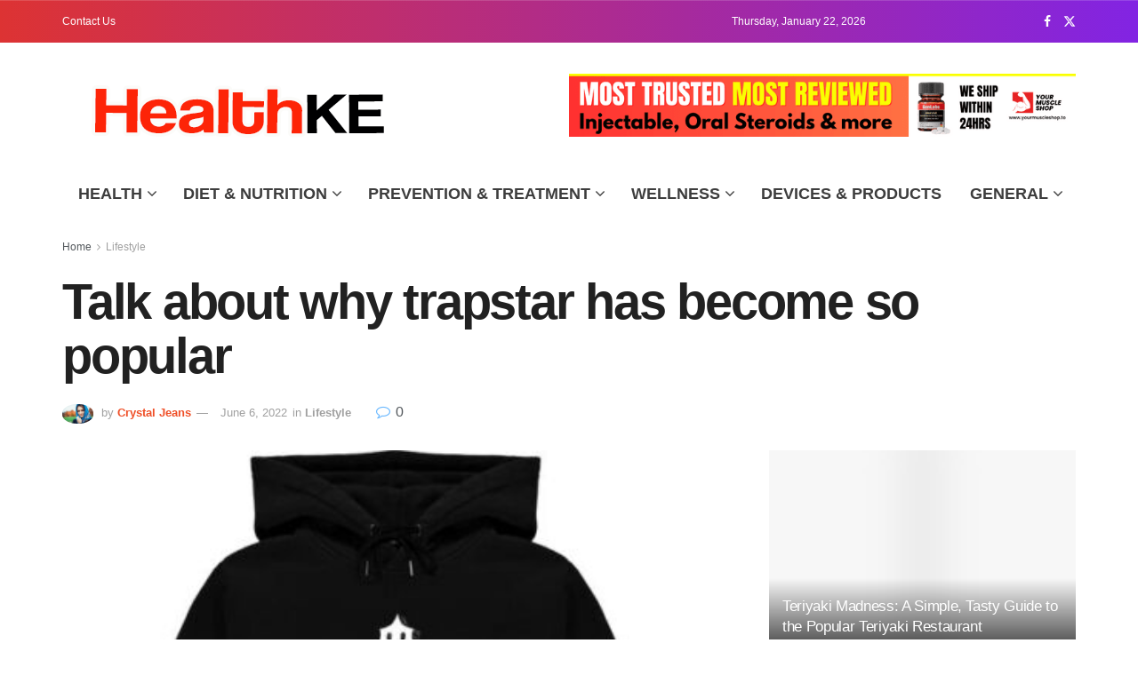

--- FILE ---
content_type: text/html; charset=UTF-8
request_url: https://healthke.com/2022/06/talk-about-why-trapstar-has-become-so-popular/
body_size: 31016
content:
<!doctype html>
<!--[if lt IE 7]><html class="no-js lt-ie9 lt-ie8 lt-ie7" lang="en-US" prefix="og: https://ogp.me/ns#"> <![endif]-->
<!--[if IE 7]><html class="no-js lt-ie9 lt-ie8" lang="en-US" prefix="og: https://ogp.me/ns#"> <![endif]-->
<!--[if IE 8]><html class="no-js lt-ie9" lang="en-US" prefix="og: https://ogp.me/ns#"> <![endif]-->
<!--[if IE 9]><html class="no-js lt-ie10" lang="en-US" prefix="og: https://ogp.me/ns#"> <![endif]-->
<!--[if gt IE 8]><!--><html class="no-js" lang="en-US" prefix="og: https://ogp.me/ns#"> <!--<![endif]--><head><script data-no-optimize="1">var litespeed_docref=sessionStorage.getItem("litespeed_docref");litespeed_docref&&(Object.defineProperty(document,"referrer",{get:function(){return litespeed_docref}}),sessionStorage.removeItem("litespeed_docref"));</script> <meta http-equiv="Content-Type" content="text/html; charset=UTF-8" /><meta name='viewport' content='width=device-width, initial-scale=1, user-scalable=yes' /><link rel="profile" href="http://gmpg.org/xfn/11" /><link rel="pingback" href="https://healthke.com/xmlrpc.php" /><meta property="og:type" content="article"><meta property="og:title" content="Talk about why trapstar has become so popular"><meta property="og:site_name" content="Healthke"><meta property="og:description" content="Talk about why trapstar has become so popular, especially in the UK If you&#039;ve been paying attention to fashion over"><meta property="og:url" content="https://healthke.com/2022/06/talk-about-why-trapstar-has-become-so-popular/"><meta property="og:locale" content="en_US"><meta property="og:image" content="https://healthke.com/wp-content/uploads/2022/06/TRAPSTAR-BANNERS-HOODIE-433x433-1.jpg"><meta property="og:image:height" content="433"><meta property="og:image:width" content="433"><meta property="article:published_time" content="2022-06-06T06:12:56+00:00"><meta property="article:modified_time" content="2022-09-02T15:41:25+00:00"><meta property="article:section" content="Lifestyle"><meta property="article:tag" content="fashion"><meta property="article:tag" content="Trapstar"><meta property="article:tag" content="trend"><meta name="twitter:card" content="summary_large_image"><meta name="twitter:title" content="Talk about why trapstar has become so popular"><meta name="twitter:description" content="Talk about why trapstar has become so popular, especially in the UK If you&#039;ve been paying attention to fashion over"><meta name="twitter:url" content="https://healthke.com/2022/06/talk-about-why-trapstar-has-become-so-popular/"><meta name="twitter:site" content=""><meta name="twitter:image" content="https://healthke.com/wp-content/uploads/2022/06/TRAPSTAR-BANNERS-HOODIE-433x433-1.jpg"><meta name="twitter:image:width" content="433"><meta name="twitter:image:height" content="433"> <script type="litespeed/javascript">var jnews_ajax_url='/?ajax-request=jnews'</script> <script type="litespeed/javascript">window.jnews=window.jnews||{},window.jnews.library=window.jnews.library||{},window.jnews.library=function(){"use strict";var e=this;e.win=window,e.doc=document,e.noop=function(){},e.globalBody=e.doc.getElementsByTagName("body")[0],e.globalBody=e.globalBody?e.globalBody:e.doc,e.win.jnewsDataStorage=e.win.jnewsDataStorage||{_storage:new WeakMap,put:function(e,t,n){this._storage.has(e)||this._storage.set(e,new Map),this._storage.get(e).set(t,n)},get:function(e,t){return this._storage.get(e).get(t)},has:function(e,t){return this._storage.has(e)&&this._storage.get(e).has(t)},remove:function(e,t){var n=this._storage.get(e).delete(t);return 0===!this._storage.get(e).size&&this._storage.delete(e),n}},e.windowWidth=function(){return e.win.innerWidth||e.docEl.clientWidth||e.globalBody.clientWidth},e.windowHeight=function(){return e.win.innerHeight||e.docEl.clientHeight||e.globalBody.clientHeight},e.requestAnimationFrame=e.win.requestAnimationFrame||e.win.webkitRequestAnimationFrame||e.win.mozRequestAnimationFrame||e.win.msRequestAnimationFrame||window.oRequestAnimationFrame||function(e){return setTimeout(e,1e3/60)},e.cancelAnimationFrame=e.win.cancelAnimationFrame||e.win.webkitCancelAnimationFrame||e.win.webkitCancelRequestAnimationFrame||e.win.mozCancelAnimationFrame||e.win.msCancelRequestAnimationFrame||e.win.oCancelRequestAnimationFrame||function(e){clearTimeout(e)},e.classListSupport="classList"in document.createElement("_"),e.hasClass=e.classListSupport?function(e,t){return e.classList.contains(t)}:function(e,t){return e.className.indexOf(t)>=0},e.addClass=e.classListSupport?function(t,n){e.hasClass(t,n)||t.classList.add(n)}:function(t,n){e.hasClass(t,n)||(t.className+=" "+n)},e.removeClass=e.classListSupport?function(t,n){e.hasClass(t,n)&&t.classList.remove(n)}:function(t,n){e.hasClass(t,n)&&(t.className=t.className.replace(n,""))},e.objKeys=function(e){var t=[];for(var n in e)Object.prototype.hasOwnProperty.call(e,n)&&t.push(n);return t},e.isObjectSame=function(e,t){var n=!0;return JSON.stringify(e)!==JSON.stringify(t)&&(n=!1),n},e.extend=function(){for(var e,t,n,o=arguments[0]||{},i=1,a=arguments.length;i<a;i++)if(null!==(e=arguments[i]))for(t in e)o!==(n=e[t])&&void 0!==n&&(o[t]=n);return o},e.dataStorage=e.win.jnewsDataStorage,e.isVisible=function(e){return 0!==e.offsetWidth&&0!==e.offsetHeight||e.getBoundingClientRect().length},e.getHeight=function(e){return e.offsetHeight||e.clientHeight||e.getBoundingClientRect().height},e.getWidth=function(e){return e.offsetWidth||e.clientWidth||e.getBoundingClientRect().width},e.supportsPassive=!1;try{var t=Object.defineProperty({},"passive",{get:function(){e.supportsPassive=!0}});"createEvent"in e.doc?e.win.addEventListener("test",null,t):"fireEvent"in e.doc&&e.win.attachEvent("test",null)}catch(e){}e.passiveOption=!!e.supportsPassive&&{passive:!0},e.setStorage=function(e,t){e="jnews-"+e;var n={expired:Math.floor(((new Date).getTime()+432e5)/1e3)};t=Object.assign(n,t);localStorage.setItem(e,JSON.stringify(t))},e.getStorage=function(e){e="jnews-"+e;var t=localStorage.getItem(e);return null!==t&&0<t.length?JSON.parse(localStorage.getItem(e)):{}},e.expiredStorage=function(){var t,n="jnews-";for(var o in localStorage)o.indexOf(n)>-1&&"undefined"!==(t=e.getStorage(o.replace(n,""))).expired&&t.expired<Math.floor((new Date).getTime()/1e3)&&localStorage.removeItem(o)},e.addEvents=function(t,n,o){for(var i in n){var a=["touchstart","touchmove"].indexOf(i)>=0&&!o&&e.passiveOption;"createEvent"in e.doc?t.addEventListener(i,n[i],a):"fireEvent"in e.doc&&t.attachEvent("on"+i,n[i])}},e.removeEvents=function(t,n){for(var o in n)"createEvent"in e.doc?t.removeEventListener(o,n[o]):"fireEvent"in e.doc&&t.detachEvent("on"+o,n[o])},e.triggerEvents=function(t,n,o){var i;o=o||{detail:null};return"createEvent"in e.doc?(!(i=e.doc.createEvent("CustomEvent")||new CustomEvent(n)).initCustomEvent||i.initCustomEvent(n,!0,!1,o),void t.dispatchEvent(i)):"fireEvent"in e.doc?((i=e.doc.createEventObject()).eventType=n,void t.fireEvent("on"+i.eventType,i)):void 0},e.getParents=function(t,n){void 0===n&&(n=e.doc);for(var o=[],i=t.parentNode,a=!1;!a;)if(i){var r=i;r.querySelectorAll(n).length?a=!0:(o.push(r),i=r.parentNode)}else o=[],a=!0;return o},e.forEach=function(e,t,n){for(var o=0,i=e.length;o<i;o++)t.call(n,e[o],o)},e.getText=function(e){return e.innerText||e.textContent},e.setText=function(e,t){var n="object"==typeof t?t.innerText||t.textContent:t;e.innerText&&(e.innerText=n),e.textContent&&(e.textContent=n)},e.httpBuildQuery=function(t){return e.objKeys(t).reduce(function t(n){var o=arguments.length>1&&void 0!==arguments[1]?arguments[1]:null;return function(i,a){var r=n[a];a=encodeURIComponent(a);var s=o?"".concat(o,"[").concat(a,"]"):a;return null==r||"function"==typeof r?(i.push("".concat(s,"=")),i):["number","boolean","string"].includes(typeof r)?(i.push("".concat(s,"=").concat(encodeURIComponent(r))),i):(i.push(e.objKeys(r).reduce(t(r,s),[]).join("&")),i)}}(t),[]).join("&")},e.get=function(t,n,o,i){return o="function"==typeof o?o:e.noop,e.ajax("GET",t,n,o,i)},e.post=function(t,n,o,i){return o="function"==typeof o?o:e.noop,e.ajax("POST",t,n,o,i)},e.ajax=function(t,n,o,i,a){var r=new XMLHttpRequest,s=n,c=e.httpBuildQuery(o);if(t=-1!=["GET","POST"].indexOf(t)?t:"GET",r.open(t,s+("GET"==t?"?"+c:""),!0),"POST"==t&&r.setRequestHeader("Content-type","application/x-www-form-urlencoded"),r.setRequestHeader("X-Requested-With","XMLHttpRequest"),r.onreadystatechange=function(){4===r.readyState&&200<=r.status&&300>r.status&&"function"==typeof i&&i.call(void 0,r.response)},void 0!==a&&!a){return{xhr:r,send:function(){r.send("POST"==t?c:null)}}}return r.send("POST"==t?c:null),{xhr:r}},e.scrollTo=function(t,n,o){function i(e,t,n){this.start=this.position(),this.change=e-this.start,this.currentTime=0,this.increment=20,this.duration=void 0===n?500:n,this.callback=t,this.finish=!1,this.animateScroll()}return Math.easeInOutQuad=function(e,t,n,o){return(e/=o/2)<1?n/2*e*e+t:-n/2*(--e*(e-2)-1)+t},i.prototype.stop=function(){this.finish=!0},i.prototype.move=function(t){e.doc.documentElement.scrollTop=t,e.globalBody.parentNode.scrollTop=t,e.globalBody.scrollTop=t},i.prototype.position=function(){return e.doc.documentElement.scrollTop||e.globalBody.parentNode.scrollTop||e.globalBody.scrollTop},i.prototype.animateScroll=function(){this.currentTime+=this.increment;var t=Math.easeInOutQuad(this.currentTime,this.start,this.change,this.duration);this.move(t),this.currentTime<this.duration&&!this.finish?e.requestAnimationFrame.call(e.win,this.animateScroll.bind(this)):this.callback&&"function"==typeof this.callback&&this.callback()},new i(t,n,o)},e.unwrap=function(t){var n,o=t;e.forEach(t,(function(e,t){n?n+=e:n=e})),o.replaceWith(n)},e.performance={start:function(e){performance.mark(e+"Start")},stop:function(e){performance.mark(e+"End"),performance.measure(e,e+"Start",e+"End")}},e.fps=function(){var t=0,n=0,o=0;!function(){var i=t=0,a=0,r=0,s=document.getElementById("fpsTable"),c=function(t){void 0===document.getElementsByTagName("body")[0]?e.requestAnimationFrame.call(e.win,(function(){c(t)})):document.getElementsByTagName("body")[0].appendChild(t)};null===s&&((s=document.createElement("div")).style.position="fixed",s.style.top="120px",s.style.left="10px",s.style.width="100px",s.style.height="20px",s.style.border="1px solid black",s.style.fontSize="11px",s.style.zIndex="100000",s.style.backgroundColor="white",s.id="fpsTable",c(s));var l=function(){o++,n=Date.now(),(a=(o/(r=(n-t)/1e3)).toPrecision(2))!=i&&(i=a,s.innerHTML=i+"fps"),1<r&&(t=n,o=0),e.requestAnimationFrame.call(e.win,l)};l()}()},e.instr=function(e,t){for(var n=0;n<t.length;n++)if(-1!==e.toLowerCase().indexOf(t[n].toLowerCase()))return!0},e.winLoad=function(t,n){function o(o){if("complete"===e.doc.readyState||"interactive"===e.doc.readyState)return!o||n?setTimeout(t,n||1):t(o),1}o()||e.addEvents(e.win,{load:o})},e.docReady=function(t,n){function o(o){if("complete"===e.doc.readyState||"interactive"===e.doc.readyState)return!o||n?setTimeout(t,n||1):t(o),1}o()||e.addEvents(e.doc,{DOMContentLiteSpeedLoaded:o})},e.fireOnce=function(){e.docReady((function(){e.assets=e.assets||[],e.assets.length&&(e.boot(),e.load_assets())}),50)},e.boot=function(){e.length&&e.doc.querySelectorAll("style[media]").forEach((function(e){"not all"==e.getAttribute("media")&&e.removeAttribute("media")}))},e.create_js=function(t,n){var o=e.doc.createElement("script");switch(o.setAttribute("src",t),n){case"defer":o.setAttribute("defer",!0);break;case"async":o.setAttribute("async",!0);break;case"deferasync":o.setAttribute("defer",!0),o.setAttribute("async",!0)}e.globalBody.appendChild(o)},e.load_assets=function(){"object"==typeof e.assets&&e.forEach(e.assets.slice(0),(function(t,n){var o="";t.defer&&(o+="defer"),t.async&&(o+="async"),e.create_js(t.url,o);var i=e.assets.indexOf(t);i>-1&&e.assets.splice(i,1)})),e.assets=jnewsoption.au_scripts=window.jnewsads=[]},e.setCookie=function(e,t,n){var o="";if(n){var i=new Date;i.setTime(i.getTime()+24*n*60*60*1e3),o="; expires="+i.toUTCString()}document.cookie=e+"="+(t||"")+o+"; path=/"},e.getCookie=function(e){for(var t=e+"=",n=document.cookie.split(";"),o=0;o<n.length;o++){for(var i=n[o];" "==i.charAt(0);)i=i.substring(1,i.length);if(0==i.indexOf(t))return i.substring(t.length,i.length)}return null},e.eraseCookie=function(e){document.cookie=e+"=; Path=/; Expires=Thu, 01 Jan 1970 00:00:01 GMT;"},e.docReady((function(){e.globalBody=e.globalBody==e.doc?e.doc.getElementsByTagName("body")[0]:e.globalBody,e.globalBody=e.globalBody?e.globalBody:e.doc})),e.winLoad((function(){e.winLoad((function(){var t=!1;if(void 0!==window.jnewsadmin)if(void 0!==window.file_version_checker){var n=e.objKeys(window.file_version_checker);n.length?n.forEach((function(e){t||"10.0.4"===window.file_version_checker[e]||(t=!0)})):t=!0}else t=!0;t&&(window.jnewsHelper.getMessage(),window.jnewsHelper.getNotice())}),2500)}))},window.jnews.library=new window.jnews.library</script><script type="module">;/*! instant.page v5.1.1 - (C) 2019-2020 Alexandre Dieulot - https://instant.page/license */
let t,e;const n=new Set,o=document.createElement("link"),i=o.relList&&o.relList.supports&&o.relList.supports("prefetch")&&window.IntersectionObserver&&"isIntersecting"in IntersectionObserverEntry.prototype,s="instantAllowQueryString"in document.body.dataset,a="instantAllowExternalLinks"in document.body.dataset,r="instantWhitelist"in document.body.dataset,c="instantMousedownShortcut"in document.body.dataset,d=1111;let l=65,u=!1,f=!1,m=!1;if("instantIntensity"in document.body.dataset){const t=document.body.dataset.instantIntensity;if("mousedown"==t.substr(0,9))u=!0,"mousedown-only"==t&&(f=!0);else if("viewport"==t.substr(0,8))navigator.connection&&(navigator.connection.saveData||navigator.connection.effectiveType&&navigator.connection.effectiveType.includes("2g"))||("viewport"==t?document.documentElement.clientWidth*document.documentElement.clientHeight<45e4&&(m=!0):"viewport-all"==t&&(m=!0));else{const e=parseInt(t);isNaN(e)||(l=e)}}if(i){const n={capture:!0,passive:!0};if(f||document.addEventListener("touchstart",(function(t){e=performance.now();const n=t.target.closest("a");h(n)&&v(n.href)}),n),u?c||document.addEventListener("mousedown",(function(t){const e=t.target.closest("a");h(e)&&v(e.href)}),n):document.addEventListener("mouseover",(function(n){if(performance.now()-e<d)return;if(!("closest"in n.target))return;const o=n.target.closest("a");h(o)&&(o.addEventListener("mouseout",p,{passive:!0}),t=setTimeout((()=>{v(o.href),t=void 0}),l))}),n),c&&document.addEventListener("mousedown",(function(t){if(performance.now()-e<d)return;const n=t.target.closest("a");if(t.which>1||t.metaKey||t.ctrlKey)return;if(!n)return;n.addEventListener("click",(function(t){1337!=t.detail&&t.preventDefault()}),{capture:!0,passive:!1,once:!0});const o=new MouseEvent("click",{view:window,bubbles:!0,cancelable:!1,detail:1337});n.dispatchEvent(o)}),n),m){let t;(t=window.requestIdleCallback?t=>{requestIdleCallback(t,{timeout:1500})}:t=>{t()})((()=>{const t=new IntersectionObserver((e=>{e.forEach((e=>{if(e.isIntersecting){const n=e.target;t.unobserve(n),v(n.href)}}))}));document.querySelectorAll("a").forEach((e=>{h(e)&&t.observe(e)}))}))}}function p(e){e.relatedTarget&&e.target.closest("a")==e.relatedTarget.closest("a")||t&&(clearTimeout(t),t=void 0)}function h(t){if(t&&t.href&&(!r||"instant"in t.dataset)&&(a||t.origin==location.origin||"instant"in t.dataset)&&["http:","https:"].includes(t.protocol)&&("http:"!=t.protocol||"https:"!=location.protocol)&&(s||!t.search||"instant"in t.dataset)&&!(t.hash&&t.pathname+t.search==location.pathname+location.search||"noInstant"in t.dataset))return!0}function v(t){if(n.has(t))return;const e=document.createElement("link");e.rel="prefetch",e.href=t,document.head.appendChild(e),n.add(t)}</script> <script id="google_gtagjs-js-consent-mode-data-layer" type="litespeed/javascript">window.dataLayer=window.dataLayer||[];function gtag(){dataLayer.push(arguments)}
gtag('consent','default',{"ad_personalization":"denied","ad_storage":"denied","ad_user_data":"denied","analytics_storage":"denied","functionality_storage":"denied","security_storage":"denied","personalization_storage":"denied","region":["AT","BE","BG","CH","CY","CZ","DE","DK","EE","ES","FI","FR","GB","GR","HR","HU","IE","IS","IT","LI","LT","LU","LV","MT","NL","NO","PL","PT","RO","SE","SI","SK"],"wait_for_update":500});window._googlesitekitConsentCategoryMap={"statistics":["analytics_storage"],"marketing":["ad_storage","ad_user_data","ad_personalization"],"functional":["functionality_storage","security_storage"],"preferences":["personalization_storage"]};window._googlesitekitConsents={"ad_personalization":"denied","ad_storage":"denied","ad_user_data":"denied","analytics_storage":"denied","functionality_storage":"denied","security_storage":"denied","personalization_storage":"denied","region":["AT","BE","BG","CH","CY","CZ","DE","DK","EE","ES","FI","FR","GB","GR","HR","HU","IE","IS","IT","LI","LT","LU","LV","MT","NL","NO","PL","PT","RO","SE","SI","SK"],"wait_for_update":500}</script> <title>Talk About Why Trapstar Has Become So Popular</title><meta name="description" content="Talk about why trapstar has become so popular"/><meta name="robots" content="follow, index, max-snippet:-1, max-video-preview:-1, max-image-preview:large"/><link rel="canonical" href="https://healthke.com/2022/06/talk-about-why-trapstar-has-become-so-popular/" /><meta property="og:locale" content="en_US" /><meta property="og:type" content="article" /><meta property="og:title" content="Talk About Why Trapstar Has Become So Popular" /><meta property="og:description" content="Talk about why trapstar has become so popular" /><meta property="og:url" content="https://healthke.com/2022/06/talk-about-why-trapstar-has-become-so-popular/" /><meta property="og:site_name" content="Healthke" /><meta property="article:tag" content="fashion" /><meta property="article:tag" content="Trapstar" /><meta property="article:tag" content="trend" /><meta property="article:section" content="Lifestyle" /><meta property="og:updated_time" content="2022-09-02T15:41:25+00:00" /><meta property="og:image" content="https://healthke.com/wp-content/uploads/2022/06/TRAPSTAR-BANNERS-HOODIE-433x433-1.jpg" /><meta property="og:image:secure_url" content="https://healthke.com/wp-content/uploads/2022/06/TRAPSTAR-BANNERS-HOODIE-433x433-1.jpg" /><meta property="og:image:width" content="433" /><meta property="og:image:height" content="433" /><meta property="og:image:alt" content="Trapstar" /><meta property="og:image:type" content="image/jpeg" /><meta property="article:published_time" content="2022-06-06T06:12:56+00:00" /><meta property="article:modified_time" content="2022-09-02T15:41:25+00:00" /><meta name="twitter:card" content="summary_large_image" /><meta name="twitter:title" content="Talk About Why Trapstar Has Become So Popular" /><meta name="twitter:description" content="Talk about why trapstar has become so popular" /><meta name="twitter:image" content="https://healthke.com/wp-content/uploads/2022/06/TRAPSTAR-BANNERS-HOODIE-433x433-1.jpg" /><meta name="twitter:label1" content="Written by" /><meta name="twitter:data1" content="Crystal Jeans" /><meta name="twitter:label2" content="Time to read" /><meta name="twitter:data2" content="4 minutes" /> <script type="application/ld+json" class="rank-math-schema">{"@context":"https://schema.org","@graph":[{"@type":["HealthAndBeautyBusiness","Organization"],"@id":"https://healthke.com/#organization","name":"Healthke","url":"http://healthke.com","logo":{"@type":"ImageObject","@id":"https://healthke.com/#logo","url":"http://healthke.com/wp-content/uploads/2023/09/cropped-150.jpg","contentUrl":"http://healthke.com/wp-content/uploads/2023/09/cropped-150.jpg","caption":"Healthke","inLanguage":"en-US","width":"512","height":"512"},"openingHours":["Monday,Tuesday,Wednesday,Thursday,Friday,Saturday,Sunday 09:00-17:00"],"image":{"@id":"https://healthke.com/#logo"}},{"@type":"WebSite","@id":"https://healthke.com/#website","url":"https://healthke.com","name":"Healthke","publisher":{"@id":"https://healthke.com/#organization"},"inLanguage":"en-US"},{"@type":"ImageObject","@id":"https://healthke.com/wp-content/uploads/2022/06/TRAPSTAR-BANNERS-HOODIE-433x433-1.jpg","url":"https://healthke.com/wp-content/uploads/2022/06/TRAPSTAR-BANNERS-HOODIE-433x433-1.jpg","width":"433","height":"433","caption":"Trapstar","inLanguage":"en-US"},{"@type":"WebPage","@id":"https://healthke.com/2022/06/talk-about-why-trapstar-has-become-so-popular/#webpage","url":"https://healthke.com/2022/06/talk-about-why-trapstar-has-become-so-popular/","name":"Talk About Why Trapstar Has Become So Popular","datePublished":"2022-06-06T06:12:56+00:00","dateModified":"2022-09-02T15:41:25+00:00","isPartOf":{"@id":"https://healthke.com/#website"},"primaryImageOfPage":{"@id":"https://healthke.com/wp-content/uploads/2022/06/TRAPSTAR-BANNERS-HOODIE-433x433-1.jpg"},"inLanguage":"en-US"},{"@type":"Person","@id":"https://healthke.com/author/crystal/","name":"Crystal Jeans","description":"I'm Crystal Jeans, a passionate health enthusiast and proficient writer with a strong command of SEO. My mission is to uncover the mysteries of well-being.","url":"https://healthke.com/author/crystal/","image":{"@type":"ImageObject","@id":"https://healthke.com/wp-content/litespeed/avatar/60a716ba96f9f3b1b487666c44b992a4.jpg?ver=1768562312","url":"https://healthke.com/wp-content/litespeed/avatar/60a716ba96f9f3b1b487666c44b992a4.jpg?ver=1768562312","caption":"Crystal Jeans","inLanguage":"en-US"},"sameAs":["I'm","Crystal","Jeans,","a","passionate","health","enthusiast","and","proficient","writer","with","a","strong","command","of","SEO.","My","mission","is","to","uncover","the","mysteries","of","well-being.","Come","along","with","me","on","this","voyage","towards","achieving","optimal","health","and","vitality","at","Healthke.com.","Should","you","require","any","guidance","or","wish","to","share","your","insights,","feel","free","to","reach","out","to","me","at","healthke9@gmail.com."],"worksFor":{"@id":"https://healthke.com/#organization"}},{"@type":"NewsArticle","headline":"Talk About Why Trapstar Has Become So Popular","keywords":"Talk about why trapstar has become so popular","datePublished":"2022-06-06T06:12:56+00:00","dateModified":"2022-09-02T15:41:25+00:00","articleSection":"Lifestyle","author":{"@id":"https://healthke.com/author/crystal/","name":"Crystal Jeans"},"publisher":{"@id":"https://healthke.com/#organization"},"description":"Talk about why trapstar has become so popular","name":"Talk About Why Trapstar Has Become So Popular","@id":"https://healthke.com/2022/06/talk-about-why-trapstar-has-become-so-popular/#richSnippet","isPartOf":{"@id":"https://healthke.com/2022/06/talk-about-why-trapstar-has-become-so-popular/#webpage"},"image":{"@id":"https://healthke.com/wp-content/uploads/2022/06/TRAPSTAR-BANNERS-HOODIE-433x433-1.jpg"},"inLanguage":"en-US","mainEntityOfPage":{"@id":"https://healthke.com/2022/06/talk-about-why-trapstar-has-become-so-popular/#webpage"}}]}</script> <link rel='dns-prefetch' href='//www.googletagmanager.com' /><link rel='dns-prefetch' href='//fonts.googleapis.com' /><link rel='dns-prefetch' href='//pagead2.googlesyndication.com' /><link rel='dns-prefetch' href='//fundingchoicesmessages.google.com' /><link rel='preconnect' href='https://fonts.gstatic.com' /><link rel="alternate" type="application/rss+xml" title="Healthke &raquo; Feed" href="https://healthke.com/feed/" /><link rel="alternate" type="application/rss+xml" title="Healthke &raquo; Comments Feed" href="https://healthke.com/comments/feed/" /><link rel="alternate" title="oEmbed (JSON)" type="application/json+oembed" href="https://healthke.com/wp-json/oembed/1.0/embed?url=https%3A%2F%2Fhealthke.com%2F2022%2F06%2Ftalk-about-why-trapstar-has-become-so-popular%2F" /><link rel="alternate" title="oEmbed (XML)" type="text/xml+oembed" href="https://healthke.com/wp-json/oembed/1.0/embed?url=https%3A%2F%2Fhealthke.com%2F2022%2F06%2Ftalk-about-why-trapstar-has-become-so-popular%2F&#038;format=xml" /><style id='wp-img-auto-sizes-contain-inline-css' type='text/css'>img:is([sizes=auto i],[sizes^="auto," i]){contain-intrinsic-size:3000px 1500px}
/*# sourceURL=wp-img-auto-sizes-contain-inline-css */</style><link data-optimized="2" rel="stylesheet" href="https://healthke.com/wp-content/litespeed/css/3f860fc259646e43a60634021a19eeea.css?ver=3d5dc" /><style id='global-styles-inline-css' type='text/css'>:root{--wp--preset--aspect-ratio--square: 1;--wp--preset--aspect-ratio--4-3: 4/3;--wp--preset--aspect-ratio--3-4: 3/4;--wp--preset--aspect-ratio--3-2: 3/2;--wp--preset--aspect-ratio--2-3: 2/3;--wp--preset--aspect-ratio--16-9: 16/9;--wp--preset--aspect-ratio--9-16: 9/16;--wp--preset--color--black: #000000;--wp--preset--color--cyan-bluish-gray: #abb8c3;--wp--preset--color--white: #ffffff;--wp--preset--color--pale-pink: #f78da7;--wp--preset--color--vivid-red: #cf2e2e;--wp--preset--color--luminous-vivid-orange: #ff6900;--wp--preset--color--luminous-vivid-amber: #fcb900;--wp--preset--color--light-green-cyan: #7bdcb5;--wp--preset--color--vivid-green-cyan: #00d084;--wp--preset--color--pale-cyan-blue: #8ed1fc;--wp--preset--color--vivid-cyan-blue: #0693e3;--wp--preset--color--vivid-purple: #9b51e0;--wp--preset--gradient--vivid-cyan-blue-to-vivid-purple: linear-gradient(135deg,rgb(6,147,227) 0%,rgb(155,81,224) 100%);--wp--preset--gradient--light-green-cyan-to-vivid-green-cyan: linear-gradient(135deg,rgb(122,220,180) 0%,rgb(0,208,130) 100%);--wp--preset--gradient--luminous-vivid-amber-to-luminous-vivid-orange: linear-gradient(135deg,rgb(252,185,0) 0%,rgb(255,105,0) 100%);--wp--preset--gradient--luminous-vivid-orange-to-vivid-red: linear-gradient(135deg,rgb(255,105,0) 0%,rgb(207,46,46) 100%);--wp--preset--gradient--very-light-gray-to-cyan-bluish-gray: linear-gradient(135deg,rgb(238,238,238) 0%,rgb(169,184,195) 100%);--wp--preset--gradient--cool-to-warm-spectrum: linear-gradient(135deg,rgb(74,234,220) 0%,rgb(151,120,209) 20%,rgb(207,42,186) 40%,rgb(238,44,130) 60%,rgb(251,105,98) 80%,rgb(254,248,76) 100%);--wp--preset--gradient--blush-light-purple: linear-gradient(135deg,rgb(255,206,236) 0%,rgb(152,150,240) 100%);--wp--preset--gradient--blush-bordeaux: linear-gradient(135deg,rgb(254,205,165) 0%,rgb(254,45,45) 50%,rgb(107,0,62) 100%);--wp--preset--gradient--luminous-dusk: linear-gradient(135deg,rgb(255,203,112) 0%,rgb(199,81,192) 50%,rgb(65,88,208) 100%);--wp--preset--gradient--pale-ocean: linear-gradient(135deg,rgb(255,245,203) 0%,rgb(182,227,212) 50%,rgb(51,167,181) 100%);--wp--preset--gradient--electric-grass: linear-gradient(135deg,rgb(202,248,128) 0%,rgb(113,206,126) 100%);--wp--preset--gradient--midnight: linear-gradient(135deg,rgb(2,3,129) 0%,rgb(40,116,252) 100%);--wp--preset--font-size--small: 13px;--wp--preset--font-size--medium: 20px;--wp--preset--font-size--large: 36px;--wp--preset--font-size--x-large: 42px;--wp--preset--spacing--20: 0.44rem;--wp--preset--spacing--30: 0.67rem;--wp--preset--spacing--40: 1rem;--wp--preset--spacing--50: 1.5rem;--wp--preset--spacing--60: 2.25rem;--wp--preset--spacing--70: 3.38rem;--wp--preset--spacing--80: 5.06rem;--wp--preset--shadow--natural: 6px 6px 9px rgba(0, 0, 0, 0.2);--wp--preset--shadow--deep: 12px 12px 50px rgba(0, 0, 0, 0.4);--wp--preset--shadow--sharp: 6px 6px 0px rgba(0, 0, 0, 0.2);--wp--preset--shadow--outlined: 6px 6px 0px -3px rgb(255, 255, 255), 6px 6px rgb(0, 0, 0);--wp--preset--shadow--crisp: 6px 6px 0px rgb(0, 0, 0);}:where(.is-layout-flex){gap: 0.5em;}:where(.is-layout-grid){gap: 0.5em;}body .is-layout-flex{display: flex;}.is-layout-flex{flex-wrap: wrap;align-items: center;}.is-layout-flex > :is(*, div){margin: 0;}body .is-layout-grid{display: grid;}.is-layout-grid > :is(*, div){margin: 0;}:where(.wp-block-columns.is-layout-flex){gap: 2em;}:where(.wp-block-columns.is-layout-grid){gap: 2em;}:where(.wp-block-post-template.is-layout-flex){gap: 1.25em;}:where(.wp-block-post-template.is-layout-grid){gap: 1.25em;}.has-black-color{color: var(--wp--preset--color--black) !important;}.has-cyan-bluish-gray-color{color: var(--wp--preset--color--cyan-bluish-gray) !important;}.has-white-color{color: var(--wp--preset--color--white) !important;}.has-pale-pink-color{color: var(--wp--preset--color--pale-pink) !important;}.has-vivid-red-color{color: var(--wp--preset--color--vivid-red) !important;}.has-luminous-vivid-orange-color{color: var(--wp--preset--color--luminous-vivid-orange) !important;}.has-luminous-vivid-amber-color{color: var(--wp--preset--color--luminous-vivid-amber) !important;}.has-light-green-cyan-color{color: var(--wp--preset--color--light-green-cyan) !important;}.has-vivid-green-cyan-color{color: var(--wp--preset--color--vivid-green-cyan) !important;}.has-pale-cyan-blue-color{color: var(--wp--preset--color--pale-cyan-blue) !important;}.has-vivid-cyan-blue-color{color: var(--wp--preset--color--vivid-cyan-blue) !important;}.has-vivid-purple-color{color: var(--wp--preset--color--vivid-purple) !important;}.has-black-background-color{background-color: var(--wp--preset--color--black) !important;}.has-cyan-bluish-gray-background-color{background-color: var(--wp--preset--color--cyan-bluish-gray) !important;}.has-white-background-color{background-color: var(--wp--preset--color--white) !important;}.has-pale-pink-background-color{background-color: var(--wp--preset--color--pale-pink) !important;}.has-vivid-red-background-color{background-color: var(--wp--preset--color--vivid-red) !important;}.has-luminous-vivid-orange-background-color{background-color: var(--wp--preset--color--luminous-vivid-orange) !important;}.has-luminous-vivid-amber-background-color{background-color: var(--wp--preset--color--luminous-vivid-amber) !important;}.has-light-green-cyan-background-color{background-color: var(--wp--preset--color--light-green-cyan) !important;}.has-vivid-green-cyan-background-color{background-color: var(--wp--preset--color--vivid-green-cyan) !important;}.has-pale-cyan-blue-background-color{background-color: var(--wp--preset--color--pale-cyan-blue) !important;}.has-vivid-cyan-blue-background-color{background-color: var(--wp--preset--color--vivid-cyan-blue) !important;}.has-vivid-purple-background-color{background-color: var(--wp--preset--color--vivid-purple) !important;}.has-black-border-color{border-color: var(--wp--preset--color--black) !important;}.has-cyan-bluish-gray-border-color{border-color: var(--wp--preset--color--cyan-bluish-gray) !important;}.has-white-border-color{border-color: var(--wp--preset--color--white) !important;}.has-pale-pink-border-color{border-color: var(--wp--preset--color--pale-pink) !important;}.has-vivid-red-border-color{border-color: var(--wp--preset--color--vivid-red) !important;}.has-luminous-vivid-orange-border-color{border-color: var(--wp--preset--color--luminous-vivid-orange) !important;}.has-luminous-vivid-amber-border-color{border-color: var(--wp--preset--color--luminous-vivid-amber) !important;}.has-light-green-cyan-border-color{border-color: var(--wp--preset--color--light-green-cyan) !important;}.has-vivid-green-cyan-border-color{border-color: var(--wp--preset--color--vivid-green-cyan) !important;}.has-pale-cyan-blue-border-color{border-color: var(--wp--preset--color--pale-cyan-blue) !important;}.has-vivid-cyan-blue-border-color{border-color: var(--wp--preset--color--vivid-cyan-blue) !important;}.has-vivid-purple-border-color{border-color: var(--wp--preset--color--vivid-purple) !important;}.has-vivid-cyan-blue-to-vivid-purple-gradient-background{background: var(--wp--preset--gradient--vivid-cyan-blue-to-vivid-purple) !important;}.has-light-green-cyan-to-vivid-green-cyan-gradient-background{background: var(--wp--preset--gradient--light-green-cyan-to-vivid-green-cyan) !important;}.has-luminous-vivid-amber-to-luminous-vivid-orange-gradient-background{background: var(--wp--preset--gradient--luminous-vivid-amber-to-luminous-vivid-orange) !important;}.has-luminous-vivid-orange-to-vivid-red-gradient-background{background: var(--wp--preset--gradient--luminous-vivid-orange-to-vivid-red) !important;}.has-very-light-gray-to-cyan-bluish-gray-gradient-background{background: var(--wp--preset--gradient--very-light-gray-to-cyan-bluish-gray) !important;}.has-cool-to-warm-spectrum-gradient-background{background: var(--wp--preset--gradient--cool-to-warm-spectrum) !important;}.has-blush-light-purple-gradient-background{background: var(--wp--preset--gradient--blush-light-purple) !important;}.has-blush-bordeaux-gradient-background{background: var(--wp--preset--gradient--blush-bordeaux) !important;}.has-luminous-dusk-gradient-background{background: var(--wp--preset--gradient--luminous-dusk) !important;}.has-pale-ocean-gradient-background{background: var(--wp--preset--gradient--pale-ocean) !important;}.has-electric-grass-gradient-background{background: var(--wp--preset--gradient--electric-grass) !important;}.has-midnight-gradient-background{background: var(--wp--preset--gradient--midnight) !important;}.has-small-font-size{font-size: var(--wp--preset--font-size--small) !important;}.has-medium-font-size{font-size: var(--wp--preset--font-size--medium) !important;}.has-large-font-size{font-size: var(--wp--preset--font-size--large) !important;}.has-x-large-font-size{font-size: var(--wp--preset--font-size--x-large) !important;}
/*# sourceURL=global-styles-inline-css */</style><style id='classic-theme-styles-inline-css' type='text/css'>/*! This file is auto-generated */
.wp-block-button__link{color:#fff;background-color:#32373c;border-radius:9999px;box-shadow:none;text-decoration:none;padding:calc(.667em + 2px) calc(1.333em + 2px);font-size:1.125em}.wp-block-file__button{background:#32373c;color:#fff;text-decoration:none}
/*# sourceURL=/wp-includes/css/classic-themes.min.css */</style> <script type="litespeed/javascript" data-src="https://healthke.com/wp-includes/js/jquery/jquery.min.js" id="jquery-core-js"></script> 
 <script type="litespeed/javascript" data-src="https://www.googletagmanager.com/gtag/js?id=GT-PZVLC96" id="google_gtagjs-js"></script> <script id="google_gtagjs-js-after" type="litespeed/javascript">window.dataLayer=window.dataLayer||[];function gtag(){dataLayer.push(arguments)}
gtag("set","linker",{"domains":["healthke.com"]});gtag("js",new Date());gtag("set","developer_id.dZTNiMT",!0);gtag("config","GT-PZVLC96")</script> <link rel="https://api.w.org/" href="https://healthke.com/wp-json/" /><link rel="alternate" title="JSON" type="application/json" href="https://healthke.com/wp-json/wp/v2/posts/5551" /><link rel="EditURI" type="application/rsd+xml" title="RSD" href="https://healthke.com/xmlrpc.php?rsd" /><meta name="generator" content="WordPress 6.9" /><link rel='shortlink' href='https://healthke.com/?p=5551' /><meta name="generator" content="Site Kit by Google 1.170.0" /><meta name="google-site-verification" content="zaLbJIZ7SmU-Iteq8eI-G7PKDT-NxwwkhLFHoszWQ10"><meta name="google-adsense-platform-account" content="ca-host-pub-2644536267352236"><meta name="google-adsense-platform-domain" content="sitekit.withgoogle.com"> <script type="litespeed/javascript" data-src="https://pagead2.googlesyndication.com/pagead/js/adsbygoogle.js?client=ca-pub-9818739003568365&amp;host=ca-host-pub-2644536267352236" crossorigin="anonymous"></script>  <script type='application/ld+json'>{"@context":"http:\/\/schema.org","@type":"Organization","@id":"https:\/\/healthke.com\/#organization","url":"https:\/\/healthke.com\/","name":"","logo":{"@type":"ImageObject","url":""},"sameAs":["https:\/\/www.facebook.com\/profile.php?id=61554986332690","https:\/\/twitter.com\/Healthke9"],"contactPoint":{"@type":"ContactPoint","telephone":"+923126666600","contactType":"technical support"}}</script> <script type='application/ld+json'>{"@context":"http:\/\/schema.org","@type":"WebSite","@id":"https:\/\/healthke.com\/#website","url":"https:\/\/healthke.com\/","name":"","potentialAction":{"@type":"SearchAction","target":"https:\/\/healthke.com\/?s={search_term_string}","query-input":"required name=search_term_string"}}</script> <link rel="icon" href="https://healthke.com/wp-content/uploads/2023/09/cropped-150-32x32.jpg" sizes="32x32" /><link rel="icon" href="https://healthke.com/wp-content/uploads/2023/09/cropped-150-192x192.jpg" sizes="192x192" /><link rel="apple-touch-icon" href="https://healthke.com/wp-content/uploads/2023/09/cropped-150-180x180.jpg" /><meta name="msapplication-TileImage" content="https://healthke.com/wp-content/uploads/2023/09/cropped-150-270x270.jpg" /></head><body class="wp-singular post-template-default single single-post postid-5551 single-format-standard wp-custom-logo wp-embed-responsive wp-theme-jnews jeg_toggle_light jeg_single_tpl_2 jnews jsc_normal"><div class="jeg_ad jeg_ad_top jnews_header_top_ads"><div class='ads-wrapper  '><a href='https://www.yourmuscleshop.to/' rel="noopener" class='adlink ads_image_tablet '>
<img src='[data-uri]' class='lazyload' data-src='http://healthke.com/wp-content/uploads/2024/01/728x90_Banner.png' alt='' data-pin-no-hover="true">
</a><a href='https://www.yourmuscleshop.to/' rel="noopener" class='adlink ads_image_phone '>
<img src='[data-uri]' class='lazyload' data-src='http://healthke.com/wp-content/uploads/2024/01/728x90_Banner.png' alt='' data-pin-no-hover="true">
</a></div></div><div class="jeg_viewport"><div class="jeg_header_wrapper"><div class="jeg_header_instagram_wrapper"></div><div class="jeg_header normal"><div class="jeg_topbar jeg_container jeg_navbar_wrapper dark"><div class="container"><div class="jeg_nav_row"><div class="jeg_nav_col jeg_nav_left  jeg_nav_grow"><div class="item_wrap jeg_nav_alignleft"><div class="jeg_nav_item"><ul class="jeg_menu jeg_top_menu"><li id="menu-item-2310" class="menu-item menu-item-type-post_type menu-item-object-page menu-item-2310"><a href="https://healthke.com/contact-us/">Contact Us</a></li></ul></div></div></div><div class="jeg_nav_col jeg_nav_center  jeg_nav_grow"><div class="item_wrap jeg_nav_aligncenter"><div class="jeg_nav_item jeg_top_date">
Thursday, January 22, 2026</div></div></div><div class="jeg_nav_col jeg_nav_right  jeg_nav_normal"><div class="item_wrap jeg_nav_alignright"><div
class="jeg_nav_item socials_widget jeg_social_icon_block nobg">
<a href="https://www.facebook.com/profile.php?id=61554986332690" target='_blank' rel='external noopener nofollow' class="jeg_facebook"><i class="fa fa-facebook"></i> </a><a href="https://twitter.com/Healthke9" target='_blank' rel='external noopener nofollow' class="jeg_twitter"><i class="fa fa-twitter"><span class="jeg-icon icon-twitter"><svg xmlns="http://www.w3.org/2000/svg" height="1em" viewBox="0 0 512 512"><path d="M389.2 48h70.6L305.6 224.2 487 464H345L233.7 318.6 106.5 464H35.8L200.7 275.5 26.8 48H172.4L272.9 180.9 389.2 48zM364.4 421.8h39.1L151.1 88h-42L364.4 421.8z"/></svg></span></i> </a></div></div></div></div></div></div><div class="jeg_midbar jeg_container jeg_navbar_wrapper normal"><div class="container"><div class="jeg_nav_row"><div class="jeg_nav_col jeg_nav_left jeg_nav_grow"><div class="item_wrap jeg_nav_aligncenter"><div class="jeg_nav_item jeg_logo jeg_desktop_logo"><div class="site-title">
<a href="https://healthke.com/" style="padding: 0 0 0 0;">
<img data-lazyloaded="1" src="[data-uri]" width="506" height="124" class='jeg_logo_img' data-src="http://healthke.com/wp-content/uploads/2021/12/png-new-logo-hhhhhhnnnn.png" data-srcset="http://healthke.com/wp-content/uploads/2021/12/png-new-logo-hhhhhhnnnn.png 1x, http://healthke.com/wp-content/uploads/2023/10/cropped-png-new-logo-h.png 2x" alt="Healthke"data-light-src="http://healthke.com/wp-content/uploads/2021/12/png-new-logo-hhhhhhnnnn.png" data-light-srcset="http://healthke.com/wp-content/uploads/2021/12/png-new-logo-hhhhhhnnnn.png 1x, http://healthke.com/wp-content/uploads/2023/10/cropped-png-new-logo-h.png 2x" data-dark-src="http://healthke.com/wp-content/uploads/2023/10/Screenshot-2023-08-11-184847.png" data-dark-srcset="http://healthke.com/wp-content/uploads/2023/10/Screenshot-2023-08-11-184847.png 1x, http://healthke.com/wp-content/uploads/2023/10/Screenshot-2023-08-11-184847.png 2x">			</a></div></div></div></div><div class="jeg_nav_col jeg_nav_center jeg_nav_normal"><div class="item_wrap jeg_nav_aligncenter"></div></div><div class="jeg_nav_col jeg_nav_right jeg_nav_grow"><div class="item_wrap jeg_nav_alignright"><div class="jeg_nav_item jeg_ad jeg_ad_top jnews_header_ads"><div class='ads-wrapper  '><a href='https://www.yourmuscleshop.to/' rel="noopener" class='adlink ads_image '>
<img data-lazyloaded="1" src="[data-uri]" width="728" height="90" data-src='http://healthke.com/wp-content/uploads/2024/01/728x90_Banner.png' alt='https://www.yourmuscleshop.to/' data-pin-no-hover="true">
</a></div></div></div></div></div></div></div><div class="jeg_bottombar jeg_navbar jeg_container jeg_navbar_wrapper  jeg_navbar_normal"><div class="container"><div class="jeg_nav_row"><div class="jeg_nav_col jeg_nav_left jeg_nav_grow"><div class="item_wrap jeg_nav_aligncenter"><div class="jeg_nav_item jeg_main_menu_wrapper"><div class="jeg_mainmenu_wrap"><ul class="jeg_menu jeg_main_menu jeg_menu_style_4" data-animation="animateTransform"><li id="menu-item-2167" class="menu-item menu-item-type-taxonomy menu-item-object-category menu-item-has-children menu-item-2167 bgnav" data-item-row="default" ><a href="https://healthke.com/category/health/">Health</a><ul class="sub-menu"><li id="menu-item-1524" class="menu-item menu-item-type-taxonomy menu-item-object-category menu-item-1524 bgnav" data-item-row="default" ><a href="https://healthke.com/category/mental-health/">Mental Health</a></li><li id="menu-item-2205" class="menu-item menu-item-type-taxonomy menu-item-object-category menu-item-2205 bgnav" data-item-row="default" ><a href="https://healthke.com/category/health/women-health/">Women,s Health</a></li><li id="menu-item-2206" class="menu-item menu-item-type-taxonomy menu-item-object-category menu-item-2206 bgnav" data-item-row="default" ><a href="https://healthke.com/category/mens-health/">Men,s Health</a></li><li id="menu-item-13678" class="menu-item menu-item-type-taxonomy menu-item-object-category menu-item-13678 bgnav" data-item-row="default" ><a href="https://healthke.com/category/health-news/">Health News</a></li><li id="menu-item-7599" class="menu-item menu-item-type-custom menu-item-object-custom menu-item-home menu-item-7599 bgnav jeg_menu_icon_enable" data-item-row="default" ><a href="http://healthke.com"><img data-lazyloaded="1" src="[data-uri]" width="150" height="150" class='jeg_font_menu_child' data-src='https://healthke.com/wp-content/uploads/2023/09/150.jpg'>Home</a></li></ul></li><li id="menu-item-1579" class="menu-item menu-item-type-taxonomy menu-item-object-category menu-item-has-children menu-item-1579 bgnav" data-item-row="default" ><a href="https://healthke.com/category/diet-nutrition/">Diet &amp; Nutrition</a><ul class="sub-menu"><li id="menu-item-1580" class="menu-item menu-item-type-taxonomy menu-item-object-category menu-item-1580 bgnav" data-item-row="default" ><a href="https://healthke.com/category/fitness/">Fitness</a></li><li id="menu-item-2163" class="menu-item menu-item-type-taxonomy menu-item-object-category menu-item-2163 bgnav" data-item-row="default" ><a href="https://healthke.com/category/healthy-food/">Healthy Food</a></li></ul></li><li id="menu-item-1699" class="menu-item menu-item-type-taxonomy menu-item-object-category menu-item-has-children menu-item-1699 bgnav" data-item-row="default" ><a href="https://healthke.com/category/prevention-treatment/">Prevention &amp; Treatment</a><ul class="sub-menu"><li id="menu-item-13679" class="menu-item menu-item-type-taxonomy menu-item-object-category menu-item-13679 bgnav" data-item-row="default" ><a href="https://healthke.com/category/skin-care/">Skin Care</a></li><li id="menu-item-1525" class="menu-item menu-item-type-taxonomy menu-item-object-category menu-item-1525 bgnav" data-item-row="default" ><a href="https://healthke.com/category/dentalcare/">Dental Care</a></li><li id="menu-item-15871" class="menu-item menu-item-type-taxonomy menu-item-object-category menu-item-15871 bgnav" data-item-row="default" ><a href="https://healthke.com/category/eyes-care/">Eyes Care</a></li></ul></li><li id="menu-item-1826" class="menu-item menu-item-type-taxonomy menu-item-object-category menu-item-has-children menu-item-1826 bgnav" data-item-row="default" ><a href="https://healthke.com/category/health-and-wellness/">Wellness</a><ul class="sub-menu"><li id="menu-item-1828" class="menu-item menu-item-type-taxonomy menu-item-object-category menu-item-1828 bgnav" data-item-row="default" ><a href="https://healthke.com/category/diseases/">Diseases</a></li><li id="menu-item-1523" class="menu-item menu-item-type-taxonomy menu-item-object-category menu-item-1523 bgnav" data-item-row="default" ><a href="https://healthke.com/category/cancer/">Cancer</a></li></ul></li><li id="menu-item-1831" class="menu-item menu-item-type-taxonomy menu-item-object-category menu-item-1831 bgnav" data-item-row="default" ><a href="https://healthke.com/category/health-devices-products/">Devices &amp; Products</a></li><li id="menu-item-7587" class="menu-item menu-item-type-taxonomy menu-item-object-category menu-item-has-children menu-item-7587 bgnav" data-item-row="default" ><a href="https://healthke.com/category/general/">General</a><ul class="sub-menu"><li id="menu-item-1830" class="menu-item menu-item-type-taxonomy menu-item-object-category menu-item-1830 bgnav" data-item-row="default" ><a href="https://healthke.com/category/reviews/">Reviews</a></li><li id="menu-item-2165" class="menu-item menu-item-type-taxonomy menu-item-object-category current-post-ancestor current-menu-parent current-post-parent menu-item-2165 bgnav" data-item-row="default" ><a href="https://healthke.com/category/lifestyle/">Lifestyle</a></li><li id="menu-item-2273" class="menu-item menu-item-type-taxonomy menu-item-object-category menu-item-2273 bgnav" data-item-row="default" ><a href="https://healthke.com/category/education/">Education</a></li></ul></li></ul></div></div></div></div><div class="jeg_nav_col jeg_nav_center jeg_nav_normal"><div class="item_wrap jeg_nav_alignright"></div></div><div class="jeg_nav_col jeg_nav_right jeg_nav_normal"><div class="item_wrap jeg_nav_alignright"></div></div></div></div></div></div></div><div class="jeg_header_sticky"><div class="sticky_blankspace"></div><div class="jeg_header normal"><div class="jeg_container"><div data-mode="scroll" class="jeg_stickybar jeg_navbar jeg_navbar_wrapper jeg_navbar_normal jeg_navbar_normal"><div class="container"><div class="jeg_nav_row"><div class="jeg_nav_col jeg_nav_left jeg_nav_grow"><div class="item_wrap jeg_nav_alignleft"><div class="jeg_nav_item jeg_main_menu_wrapper"><div class="jeg_mainmenu_wrap"><ul class="jeg_menu jeg_main_menu jeg_menu_style_4" data-animation="animateTransform"><li id="menu-item-2167" class="menu-item menu-item-type-taxonomy menu-item-object-category menu-item-has-children menu-item-2167 bgnav" data-item-row="default" ><a href="https://healthke.com/category/health/">Health</a><ul class="sub-menu"><li id="menu-item-1524" class="menu-item menu-item-type-taxonomy menu-item-object-category menu-item-1524 bgnav" data-item-row="default" ><a href="https://healthke.com/category/mental-health/">Mental Health</a></li><li id="menu-item-2205" class="menu-item menu-item-type-taxonomy menu-item-object-category menu-item-2205 bgnav" data-item-row="default" ><a href="https://healthke.com/category/health/women-health/">Women,s Health</a></li><li id="menu-item-2206" class="menu-item menu-item-type-taxonomy menu-item-object-category menu-item-2206 bgnav" data-item-row="default" ><a href="https://healthke.com/category/mens-health/">Men,s Health</a></li><li id="menu-item-13678" class="menu-item menu-item-type-taxonomy menu-item-object-category menu-item-13678 bgnav" data-item-row="default" ><a href="https://healthke.com/category/health-news/">Health News</a></li><li id="menu-item-7599" class="menu-item menu-item-type-custom menu-item-object-custom menu-item-home menu-item-7599 bgnav jeg_menu_icon_enable" data-item-row="default" ><a href="http://healthke.com"><img data-lazyloaded="1" src="[data-uri]" width="150" height="150" class='jeg_font_menu_child' data-src='https://healthke.com/wp-content/uploads/2023/09/150.jpg'>Home</a></li></ul></li><li id="menu-item-1579" class="menu-item menu-item-type-taxonomy menu-item-object-category menu-item-has-children menu-item-1579 bgnav" data-item-row="default" ><a href="https://healthke.com/category/diet-nutrition/">Diet &amp; Nutrition</a><ul class="sub-menu"><li id="menu-item-1580" class="menu-item menu-item-type-taxonomy menu-item-object-category menu-item-1580 bgnav" data-item-row="default" ><a href="https://healthke.com/category/fitness/">Fitness</a></li><li id="menu-item-2163" class="menu-item menu-item-type-taxonomy menu-item-object-category menu-item-2163 bgnav" data-item-row="default" ><a href="https://healthke.com/category/healthy-food/">Healthy Food</a></li></ul></li><li id="menu-item-1699" class="menu-item menu-item-type-taxonomy menu-item-object-category menu-item-has-children menu-item-1699 bgnav" data-item-row="default" ><a href="https://healthke.com/category/prevention-treatment/">Prevention &amp; Treatment</a><ul class="sub-menu"><li id="menu-item-13679" class="menu-item menu-item-type-taxonomy menu-item-object-category menu-item-13679 bgnav" data-item-row="default" ><a href="https://healthke.com/category/skin-care/">Skin Care</a></li><li id="menu-item-1525" class="menu-item menu-item-type-taxonomy menu-item-object-category menu-item-1525 bgnav" data-item-row="default" ><a href="https://healthke.com/category/dentalcare/">Dental Care</a></li><li id="menu-item-15871" class="menu-item menu-item-type-taxonomy menu-item-object-category menu-item-15871 bgnav" data-item-row="default" ><a href="https://healthke.com/category/eyes-care/">Eyes Care</a></li></ul></li><li id="menu-item-1826" class="menu-item menu-item-type-taxonomy menu-item-object-category menu-item-has-children menu-item-1826 bgnav" data-item-row="default" ><a href="https://healthke.com/category/health-and-wellness/">Wellness</a><ul class="sub-menu"><li id="menu-item-1828" class="menu-item menu-item-type-taxonomy menu-item-object-category menu-item-1828 bgnav" data-item-row="default" ><a href="https://healthke.com/category/diseases/">Diseases</a></li><li id="menu-item-1523" class="menu-item menu-item-type-taxonomy menu-item-object-category menu-item-1523 bgnav" data-item-row="default" ><a href="https://healthke.com/category/cancer/">Cancer</a></li></ul></li><li id="menu-item-1831" class="menu-item menu-item-type-taxonomy menu-item-object-category menu-item-1831 bgnav" data-item-row="default" ><a href="https://healthke.com/category/health-devices-products/">Devices &amp; Products</a></li><li id="menu-item-7587" class="menu-item menu-item-type-taxonomy menu-item-object-category menu-item-has-children menu-item-7587 bgnav" data-item-row="default" ><a href="https://healthke.com/category/general/">General</a><ul class="sub-menu"><li id="menu-item-1830" class="menu-item menu-item-type-taxonomy menu-item-object-category menu-item-1830 bgnav" data-item-row="default" ><a href="https://healthke.com/category/reviews/">Reviews</a></li><li id="menu-item-2165" class="menu-item menu-item-type-taxonomy menu-item-object-category current-post-ancestor current-menu-parent current-post-parent menu-item-2165 bgnav" data-item-row="default" ><a href="https://healthke.com/category/lifestyle/">Lifestyle</a></li><li id="menu-item-2273" class="menu-item menu-item-type-taxonomy menu-item-object-category menu-item-2273 bgnav" data-item-row="default" ><a href="https://healthke.com/category/education/">Education</a></li></ul></li></ul></div></div></div></div><div class="jeg_nav_col jeg_nav_center jeg_nav_normal"><div class="item_wrap jeg_nav_aligncenter"></div></div><div class="jeg_nav_col jeg_nav_right jeg_nav_normal"><div class="item_wrap jeg_nav_alignright"><div class="jeg_nav_item jeg_search_wrapper search_icon jeg_search_popup_expand">
<a href="#" class="jeg_search_toggle"><i class="fa fa-search"></i></a><form action="https://healthke.com/" method="get" class="jeg_search_form" target="_top">
<input name="s" class="jeg_search_input" placeholder="Search..." type="text" value="" autocomplete="off">
<button aria-label="Search Button" type="submit" class="jeg_search_button btn"><i class="fa fa-search"></i></button></form><div class="jeg_search_result jeg_search_hide with_result"><div class="search-result-wrapper"></div><div class="search-link search-noresult">
No Result</div><div class="search-link search-all-button">
<i class="fa fa-search"></i> View All Result</div></div></div></div></div></div></div></div></div></div></div><div class="jeg_navbar_mobile_wrapper"><div class="jeg_navbar_mobile" data-mode="scroll"><div class="jeg_mobile_bottombar jeg_mobile_midbar jeg_container normal"><div class="container"><div class="jeg_nav_row"><div class="jeg_nav_col jeg_nav_left jeg_nav_normal"><div class="item_wrap jeg_nav_alignleft"><div class="jeg_nav_item">
<a href="#" class="toggle_btn jeg_mobile_toggle"><i class="fa fa-bars"></i></a></div></div></div><div class="jeg_nav_col jeg_nav_center jeg_nav_grow"><div class="item_wrap jeg_nav_aligncenter"><div class="jeg_nav_item jeg_mobile_logo"><div class="site-title">
<a href="https://healthke.com/">
<img data-lazyloaded="1" src="[data-uri]" width="269" height="79" class='jeg_logo_img' data-src="http://healthke.com/wp-content/uploads/2023/10/Screenshot-2023-08-11-184847.png" data-srcset="http://healthke.com/wp-content/uploads/2023/10/Screenshot-2023-08-11-184847.png 1x, http://healthke.com/wp-content/uploads/2023/10/Screenshot-2023-08-11-184847.png 2x" alt="Healthke"data-light-src="http://healthke.com/wp-content/uploads/2023/10/Screenshot-2023-08-11-184847.png" data-light-srcset="http://healthke.com/wp-content/uploads/2023/10/Screenshot-2023-08-11-184847.png 1x, http://healthke.com/wp-content/uploads/2023/10/Screenshot-2023-08-11-184847.png 2x" data-dark-src="http://healthke.com/wp-content/uploads/2023/10/Screenshot-2023-08-11-184847.png" data-dark-srcset="http://healthke.com/wp-content/uploads/2023/10/Screenshot-2023-08-11-184847.png 1x, http://healthke.com/wp-content/uploads/2023/10/Screenshot-2023-08-11-184847.png 2x">		    </a></div></div></div></div><div class="jeg_nav_col jeg_nav_right jeg_nav_normal"><div class="item_wrap jeg_nav_alignright"><div class="jeg_nav_item jeg_search_wrapper jeg_search_popup_expand">
<a href="#" class="jeg_search_toggle"><i class="fa fa-search"></i></a><form action="https://healthke.com/" method="get" class="jeg_search_form" target="_top">
<input name="s" class="jeg_search_input" placeholder="Search..." type="text" value="" autocomplete="off">
<button aria-label="Search Button" type="submit" class="jeg_search_button btn"><i class="fa fa-search"></i></button></form><div class="jeg_search_result jeg_search_hide with_result"><div class="search-result-wrapper"></div><div class="search-link search-noresult">
No Result</div><div class="search-link search-all-button">
<i class="fa fa-search"></i> View All Result</div></div></div></div></div></div></div></div></div><div class="sticky_blankspace" style="height: 42px;"></div></div><div class="jeg_ad jeg_ad_top jnews_header_bottom_ads"><div class='ads-wrapper  '></div></div><div class="post-wrapper"><div class="post-wrap" ><div class="jeg_main "><div class="jeg_container"><div class="jeg_content jeg_singlepage"><div class="container"><div class="jeg_ad jeg_article_top jnews_article_top_ads"><div class='ads-wrapper  '></div></div><div class="jeg_breadcrumbs jeg_breadcrumb_container"><div id="breadcrumbs"><span class="">
<a href="https://healthke.com">Home</a>
</span><i class="fa fa-angle-right"></i><span class="breadcrumb_last_link">
<a href="https://healthke.com/category/lifestyle/">Lifestyle</a>
</span></div></div><div class="entry-header"><h1 class="jeg_post_title">Talk about why trapstar has become so popular</h1><div class="jeg_meta_container"><div class="jeg_post_meta jeg_post_meta_2"><div class="meta_left"><div class="jeg_meta_author">
<img data-lazyloaded="1" src="[data-uri]" alt='Crystal Jeans' data-src='https://healthke.com/wp-content/uploads/2023/09/j14e5rhxrh3_0-300x188.jpg' data-srcset='https://healthke.com/wp-content/uploads/2023/09/j14e5rhxrh3_0-300x188.jpg 300w, https://healthke.com/wp-content/uploads/2023/09/j14e5rhxrh3_0-320x200.jpg 320w, https://healthke.com/wp-content/uploads/2023/09/j14e5rhxrh3_0-e1695926178186.jpg 150w' class='avatar avatar-80 photo' height='80' width='80' decoding='async'/>                    <span class="meta_text">by</span>
<a href="https://healthke.com/author/crystal/">Crystal Jeans</a></div><div class="jeg_meta_date">
<a href="https://healthke.com/2022/06/talk-about-why-trapstar-has-become-so-popular/">June 6, 2022</a></div><div class="jeg_meta_category">
<span><span class="meta_text">in</span>
<a href="https://healthke.com/category/lifestyle/" rel="category tag">Lifestyle</a>                </span></div></div><div class="meta_right"><div class="jeg_meta_comment"><a href="https://healthke.com/2022/06/talk-about-why-trapstar-has-become-so-popular/#comments"><i
class="fa fa-comment-o"></i> 0</a></div></div></div></div></div><div class="row"><div class="jeg_main_content col-md-8"><div class="jeg_inner_content"><div  class="jeg_featured featured_image "><a href="https://healthke.com/wp-content/uploads/2022/06/TRAPSTAR-BANNERS-HOODIE-433x433-1.jpg"><div class="thumbnail-container" style="padding-bottom:100%"><img data-lazyloaded="1" src="[data-uri]" width="375" height="375" data-src="https://healthke.com/wp-content/uploads/2022/06/TRAPSTAR-BANNERS-HOODIE-433x433-1.jpg" class=" wp-post-image" alt="Trapstar" decoding="async" fetchpriority="high" /></div></a></div><div class="jeg_share_top_container"><div class="jeg_share_button clearfix"><div class="jeg_share_stats"><div class="jeg_views_count"><div class="counts">33</div>
<span class="sharetext">VIEWS</span></div></div><div class="jeg_sharelist">
<a href="http://www.facebook.com/sharer.php?u=https%3A%2F%2Fhealthke.com%2F2022%2F06%2Ftalk-about-why-trapstar-has-become-so-popular%2F" rel='nofollow'  class="jeg_btn-facebook expanded"><i class="fa fa-facebook-official"></i><span>Share on Facebook</span></a><a href="https://twitter.com/intent/tweet?text=Talk%20about%20why%20trapstar%20has%20become%20so%20popular&url=https%3A%2F%2Fhealthke.com%2F2022%2F06%2Ftalk-about-why-trapstar-has-become-so-popular%2F" rel='nofollow'  class="jeg_btn-twitter expanded"><i class="fa fa-twitter"><svg xmlns="http://www.w3.org/2000/svg" height="1em" viewBox="0 0 512 512"><path d="M389.2 48h70.6L305.6 224.2 487 464H345L233.7 318.6 106.5 464H35.8L200.7 275.5 26.8 48H172.4L272.9 180.9 389.2 48zM364.4 421.8h39.1L151.1 88h-42L364.4 421.8z"/></svg></i><span>Share on Twitter</span></a><div class="share-secondary">
<a href="https://www.linkedin.com/shareArticle?url=https%3A%2F%2Fhealthke.com%2F2022%2F06%2Ftalk-about-why-trapstar-has-become-so-popular%2F&title=Talk%20about%20why%20trapstar%20has%20become%20so%20popular" rel='nofollow'  class="jeg_btn-linkedin "><i class="fa fa-linkedin"></i></a><a href="https://www.pinterest.com/pin/create/bookmarklet/?pinFave=1&url=https%3A%2F%2Fhealthke.com%2F2022%2F06%2Ftalk-about-why-trapstar-has-become-so-popular%2F&media=https://healthke.com/wp-content/uploads/2022/06/TRAPSTAR-BANNERS-HOODIE-433x433-1.jpg&description=Talk%20about%20why%20trapstar%20has%20become%20so%20popular" rel='nofollow'  class="jeg_btn-pinterest "><i class="fa fa-pinterest"></i></a></div>
<a href="#" class="jeg_btn-toggle"><i class="fa fa-share"></i></a></div></div></div><div class="jeg_ad jeg_article jnews_content_top_ads "><div class='ads-wrapper  '></div></div><div class="entry-content no-share"><div class="jeg_share_button share-float jeg_sticky_share clearfix share-monocrhome"><div class="jeg_share_float_container"></div></div><div class="content-inner "><h2>Talk about why trapstar has become so popular, especially in the UK</h2><p>If you&#8217;ve been paying attention to fashion over the past few years, you&#8217;ve undoubtedly noticed the rise of trapstar. This London-based streetwear brand has become a favorite among celebrities and fashionistas alike, and it&#8217;s not hard to see why. Trapstar is known for its contemporary take on streetwear, as well as its high-quality materials and attention to detail. Whether you&#8217;re looking for a new shirt to wear to your next concert or just want to add a touch of urban edge to your wardrobe, trapstar has something for you. Keep reading to learn more about this popular brand and find out where you can buy its clothes online. Buy Now&gt;&gt; <strong><a href="https://streetwearapparels.com/" target="_blank" rel="noopener">https://streetwearapparels.com/</a></strong></p><h2>Introduce trapstar and what it represents</h2><p>Trapstar London is a brand that is shaking up the fashion industry. It represents an urban, street style that is unique and edgy. While some might say that Trapstar is just a passing trend, I believe that it has staying power due to its authentic vibe. If you&#8217;re looking to add some edge to your wardrobe, check out Trapstar London!</p><p>Trapstar London is a streetwear brand that represents the gritty, urban lifestyle of London. The clothing line is known for its bold and edgy designs, which often reflect the city&#8217;s underground music scene and street culture. If you&#8217;re looking for fashionable clothing that embodies the attitude of today&#8217;s youth, then Trapstar is definitely worth checking out.</p><h2>How to style a trapstar hoodie for different occasions</h2><p>When it comes to streetwear, the trapstar hoodie is a must-have. This versatile piece can be dressed up or down for any occasion. Here are some tips on how to style a trapstar hoodie for different occasions.<br />
There are many interesting and amazing details about animals that you may not have known. For example, <a href="https://animalsdetails.com/top-50-ugly-animals/" target="_blank" rel="noopener">ugly animal feet</a> Whether you&#8217;re interested in animals as pets, food sources, or natural history, you&#8217;ll find the information you need on About Animals.<br />
When it comes to streetwear, the trapstar hoodie is a must-have. It&#8217;s simple and stylish, and can be worn for a variety of occasions. Whether you&#8217;re going out with friends or just running errands, here are some tips on how to style your trapstar hoodie. Read more blogs <a href="https://blueskyday.co.uk/video-blurry-when-recording-or-streaming-from-obs-studio/" target="_blank" rel="noopener">obs blurry recording</a></p><h3>What to wear with a trapstar sweatshirt</h3><p>Sometimes you just need to keep it simple. For days when you don&#8217;t feel like putting in a lot of effort, but still want to look put together, there&#8217;s a sweatshirt that can help. The trapstar sweatshirt is <a href="https://healthke.com/">perfect</a> for those low-key days when you want to feel comfortable without sacrificing style. With this sweatshirt, all you need is a pair of jeans and some sneakers, and you&#8217;re good to go. So if you&#8217;re looking for an easy way to dress up your outfit, the trapstar sweatshirt is the way to go.</p><p>If you&#8217;re looking to add a little edge to your style, a trapstar sweatshirt is the perfect way to do it. These comfortable and stylish sweatshirts can be paired with just about anything, so you can easily create different outfits for any occasion. Whether you&#8217;re going out for the night or just running errands, here are some ideas on how to wear a trapstar sweatshirt.</p><h3>Advantages of using the shirt</h3><p>There are many different reasons to use a shirt, and it can be a very advantageous garment to have in your wardrobe. Here are some of the benefits of wearing a shirt:</p><p>Shop Now&gt;&gt;&gt; <strong><a href="http://logachi.com/" target="_blank" rel="noopener">http://logachi.com/</a></strong></p><p>There are many interesting and amazing details about animals that you may not have known. For example, <a href="https://animalsdetails.com/top-50-ugly-animals/" target="_blank" rel="noopener">ugly animal feet</a> Whether you&#8217;re interested in animals as pets, food sources, or natural history, you&#8217;ll find the information you need on About Animals.</p><p>You can dress it up or down &#8211; A shirt can be dressed up with a nice necklace or blazer, or dressed down with jeans and sneakers. This versatility makes it a great staple piece for any wardrobe.</p><p>It&#8217;s comfortable &#8211; A well-fitting shirt is always comfortable to wear, and you can find shirts in all sorts of materials these days, from cotton to silk.<br />
Looking for the best <a href="https://sarfes.com/4k-laptop/" target="_blank" rel="noopener"><strong>4k laptop</strong></a>? This article will help you to avoid the mistakes that other people have made, and give you the information that you need to make an informed decision.</p><p>The title of this blog post is &#8220;<strong><a href="https://loxail.com/how-do-you-care-for-the-philodendron-birkin/" target="_blank" rel="noopener">Philodendron Birkin</a></strong>.&#8221; The article will provide an expert breakdown on the philodendron, explaining how to care for a philodendron and why philodendrons make great houseplants. In particular, discuss the pros and cons of growing a philodendron in a terrarium.</p><div class="jeg_post_tags"><span>Tags:</span> <a href="https://healthke.com/tag/fashion-2/" rel="tag">fashion</a><a href="https://healthke.com/tag/trapstar/" rel="tag">Trapstar</a><a href="https://healthke.com/tag/trend/" rel="tag">trend</a></div></div></div><div class="jeg_share_bottom_container"></div><div class="jeg_ad jeg_article jnews_content_bottom_ads "><div class='ads-wrapper  '></div></div><div class="jnews_prev_next_container"><div class="jeg_prevnext_post">
<a href="https://healthke.com/2022/06/how-travis-scott-became-a-successful-rapper-and-entrepreneur/" class="post prev-post">
<span class="caption">Previous Post</span><h3 class="post-title">How Travis Scott became a successful rapper and entrepreneur</h3>
</a>
<a href="https://healthke.com/2022/06/nesta-personal-fitness-trainer-certification/" class="post next-post">
<span class="caption">Next Post</span><h3 class="post-title">NESTA Personal Fitness Trainer Certification</h3>
</a></div></div><div class="jnews_author_box_container "><div class="jeg_authorbox"><div class="jeg_author_image">
<img data-lazyloaded="1" src="[data-uri]" alt='Crystal Jeans' data-src='https://healthke.com/wp-content/uploads/2023/09/j14e5rhxrh3_0-300x188.jpg' data-srcset='https://healthke.com/wp-content/uploads/2023/09/j14e5rhxrh3_0-300x188.jpg 300w, https://healthke.com/wp-content/uploads/2023/09/j14e5rhxrh3_0-320x200.jpg 320w, https://healthke.com/wp-content/uploads/2023/09/j14e5rhxrh3_0-e1695926178186.jpg 150w' class='avatar avatar-80 photo' height='80' width='80' decoding='async'/></div><div class="jeg_author_content"><h3 class="jeg_author_name">
<a href="https://healthke.com/author/crystal/">
Crystal Jeans				</a></h3><p class="jeg_author_desc">
I'm Crystal Jeans, a passionate health enthusiast and proficient writer with a strong command of SEO. My mission is to uncover the mysteries of well-being. Come along with me on this voyage towards achieving optimal health and vitality at Healthke.com. Should you require any guidance or wish to share your insights, feel free to reach out to me at healthke9@gmail.com.</p><div class="jeg_author_socials"></div></div></div></div><div class="jnews_related_post_container"><div  class="jeg_postblock_1 jeg_postblock jeg_module_hook jeg_pagination_disable jeg_col_2o3 jnews_module_5551_0_6972589abb694   " data-unique="jnews_module_5551_0_6972589abb694"><div class="jeg_block_heading jeg_block_heading_3 jeg_subcat_right"><h3 class="jeg_block_title"><span>Related<strong>Posts</strong></span></h3></div><div class="jeg_block_container jeg_load_more_flag"><div class="jeg_posts row"><article class="jeg_post jeg_pl_lg_1 col-sm-6 format-standard"><div class="jeg_thumb">
<a href="https://healthke.com/2025/10/when-familiarity-fades-how-professional-support-reshapes-daily-life-for-seniors-with-dementia/"><div class="thumbnail-container animate-lazy  size-500 "><img width="360" height="180" src="[data-uri]" class="lazyload wp-post-image" alt="When Familiarity Fades: How Professional Support Reshapes Daily Life for Seniors with Dementia" decoding="async" loading="lazy" data-src="https://healthke.com/wp-content/uploads/2025/10/When-Familiarity-Fades-How-Professional-Support-Reshapes-Daily-Life-for-Seniors-with-Dementia-360x180.jpg" data-sizes="auto" data-expand="700" /></div></a><div class="jeg_post_category">
<span><a href="https://healthke.com/category/lifestyle/" class="category-lifestyle">Lifestyle</a></span></div></div><div class="jeg_postblock_content"><h3 property="headline" class="jeg_post_title">
<a href="https://healthke.com/2025/10/when-familiarity-fades-how-professional-support-reshapes-daily-life-for-seniors-with-dementia/">When Familiarity Fades: How Professional Support Reshapes Daily Life for Seniors with Dementia</a></h3><div class="jeg_post_meta"><div class="jeg_meta_author"><span class="by">by</span> <a href="https://healthke.com/author/margaret/">Margaret Hazel</a></div><div class="jeg_meta_date"><a href="https://healthke.com/2025/10/when-familiarity-fades-how-professional-support-reshapes-daily-life-for-seniors-with-dementia/"><i class="fa fa-clock-o"></i> October 27, 2025</a></div><div class="jeg_meta_views"><a href="https://healthke.com/2025/10/when-familiarity-fades-how-professional-support-reshapes-daily-life-for-seniors-with-dementia/" ><i class="fa fa-eye"></i> 33 </a></div></div><div class="jeg_post_excerpt"><p>The moment the familiar starts to slip away, everything changes. For many families, dementia doesn’t arrive with a dramatic scene....</p>
<a href="https://healthke.com/2025/10/when-familiarity-fades-how-professional-support-reshapes-daily-life-for-seniors-with-dementia/" class="jeg_readmore">Read more</a></div></div></article><div class="jeg_postsmall col-sm-6"><article class="jeg_post jeg_pl_sm format-standard"><div class="jeg_thumb">
<a href="https://healthke.com/2025/10/dermal-anchor-piercing/"><div class="thumbnail-container animate-lazy  size-715 "><img width="120" height="86" src="[data-uri]" class="lazyload wp-post-image" alt="Dermal Anchor Piercing" decoding="async" loading="lazy" data-src="https://healthke.com/wp-content/uploads/2025/10/Dermal-Anchor-Piercing-How-Much-It-Effective-120x86.webp" data-sizes="auto" data-expand="700" /></div>
</a></div><div class="jeg_postblock_content"><h3 class="jeg_post_title">
<a href="https://healthke.com/2025/10/dermal-anchor-piercing/">Dermal Anchor Piercing , How Much It Effective</a></h3><div class="jeg_post_meta"><div class="jeg_meta_date"><a href="https://healthke.com/2025/10/dermal-anchor-piercing/" ><i class="fa fa-clock-o"></i> October 7, 2025</a></div><div class="jeg_meta_views"><a href="https://healthke.com/2025/10/dermal-anchor-piercing/" ><i class="fa fa-eye"></i> 126 </a></div></div></div></article><article class="jeg_post jeg_pl_sm format-standard"><div class="jeg_thumb">
<a href="https://healthke.com/2025/03/why-does-morning-breath-happen/"><div class="thumbnail-container animate-lazy  size-715 "><img width="120" height="86" src="[data-uri]" class="lazyload wp-post-image" alt="Morning Breath" decoding="async" loading="lazy" data-src="https://healthke.com/wp-content/uploads/2025/03/Morning-Breath-120x86.webp" data-sizes="auto" data-expand="700" /></div>
</a></div><div class="jeg_postblock_content"><h3 class="jeg_post_title">
<a href="https://healthke.com/2025/03/why-does-morning-breath-happen/">Why Does Morning Breath Happen?</a></h3><div class="jeg_post_meta"><div class="jeg_meta_date"><a href="https://healthke.com/2025/03/why-does-morning-breath-happen/" ><i class="fa fa-clock-o"></i> March 21, 2025</a></div><div class="jeg_meta_views"><a href="https://healthke.com/2025/03/why-does-morning-breath-happen/" ><i class="fa fa-eye"></i> 33 </a></div></div></div></article><article class="jeg_post jeg_pl_sm format-standard"><div class="jeg_thumb">
<a href="https://healthke.com/2025/01/lifestyle-choices-what-to-expect-in-independent-living-vs-assisted-living/"><div class="thumbnail-container animate-lazy  size-715 "><img width="120" height="86" src="[data-uri]" class="lazyload wp-post-image" alt="Lifestyle Choices" decoding="async" loading="lazy" data-src="https://healthke.com/wp-content/uploads/2025/01/Lifestyle-Choices-120x86.jpeg" data-sizes="auto" data-expand="700" /></div>
</a></div><div class="jeg_postblock_content"><h3 class="jeg_post_title">
<a href="https://healthke.com/2025/01/lifestyle-choices-what-to-expect-in-independent-living-vs-assisted-living/">Lifestyle Choices: What to Expect in Independent Living vs Assisted Living</a></h3><div class="jeg_post_meta"><div class="jeg_meta_date"><a href="https://healthke.com/2025/01/lifestyle-choices-what-to-expect-in-independent-living-vs-assisted-living/" ><i class="fa fa-clock-o"></i> January 15, 2025</a></div><div class="jeg_meta_views"><a href="https://healthke.com/2025/01/lifestyle-choices-what-to-expect-in-independent-living-vs-assisted-living/" ><i class="fa fa-eye"></i> 33 </a></div></div></div></article><article class="jeg_post jeg_pl_sm format-standard"><div class="jeg_thumb">
<a href="https://healthke.com/2024/04/what-is-covered-call-covered-put/"><div class="thumbnail-container animate-lazy  size-715 "><img width="120" height="86" src="[data-uri]" class="lazyload wp-post-image" alt="What Is Covered Call &amp; Covered Put?" decoding="async" loading="lazy" data-src="https://healthke.com/wp-content/uploads/2024/04/Untitled-7-1-120x86.jpg" data-sizes="auto" data-expand="700" /></div>
</a></div><div class="jeg_postblock_content"><h3 class="jeg_post_title">
<a href="https://healthke.com/2024/04/what-is-covered-call-covered-put/">What Is Covered Call &amp; Covered Put?</a></h3><div class="jeg_post_meta"><div class="jeg_meta_date"><a href="https://healthke.com/2024/04/what-is-covered-call-covered-put/" ><i class="fa fa-clock-o"></i> April 15, 2024</a></div><div class="jeg_meta_views"><a href="https://healthke.com/2024/04/what-is-covered-call-covered-put/" ><i class="fa fa-eye"></i> 33 </a></div></div></div></article><article class="jeg_post jeg_pl_sm format-standard"><div class="jeg_thumb">
<a href="https://healthke.com/2024/04/understanding-the-importance-of-apple-carplay-screen-for-bmw-series/"><div class="thumbnail-container animate-lazy  size-715 "><img width="120" height="86" src="[data-uri]" class="lazyload wp-post-image" alt="Understanding The Importance of Apple CarPlay Screen For BMW Series" decoding="async" loading="lazy" data-src="https://healthke.com/wp-content/uploads/2024/04/Screenshot_2024-04-08-23-10-20-946_com.android.chrome-edit-120x86.jpg" data-sizes="auto" data-expand="700" /></div>
</a></div><div class="jeg_postblock_content"><h3 class="jeg_post_title">
<a href="https://healthke.com/2024/04/understanding-the-importance-of-apple-carplay-screen-for-bmw-series/">Understanding The Importance of Apple CarPlay Screen For BMW Series</a></h3><div class="jeg_post_meta"><div class="jeg_meta_date"><a href="https://healthke.com/2024/04/understanding-the-importance-of-apple-carplay-screen-for-bmw-series/" ><i class="fa fa-clock-o"></i> April 8, 2024</a></div><div class="jeg_meta_views"><a href="https://healthke.com/2024/04/understanding-the-importance-of-apple-carplay-screen-for-bmw-series/" ><i class="fa fa-eye"></i> 33 </a></div></div></div></article></div></div><div class='module-overlay'><div class='preloader_type preloader_dot'><div class="module-preloader jeg_preloader dot">
<span></span><span></span><span></span></div><div class="module-preloader jeg_preloader circle"><div class="jnews_preloader_circle_outer"><div class="jnews_preloader_circle_inner"></div></div></div><div class="module-preloader jeg_preloader square"><div class="jeg_square"><div class="jeg_square_inner"></div></div></div></div></div></div><div class="jeg_block_navigation"><div class='navigation_overlay'><div class='module-preloader jeg_preloader'><span></span><span></span><span></span></div></div></div> <script type="litespeed/javascript">var jnews_module_5551_0_6972589abb694={"header_icon":"","first_title":"Related","second_title":"Posts","url":"","header_type":"heading_3","header_background":"","header_secondary_background":"","header_text_color":"","header_line_color":"","header_accent_color":"","header_filter_category":"","header_filter_author":"","header_filter_tag":"","header_filter_text":"All","post_type":"post","content_type":"all","sponsor":!1,"number_post":6,"post_offset":0,"unique_content":"disable","include_post":"","included_only":!1,"exclude_post":5551,"include_category":"4","exclude_category":"","include_author":"","include_tag":"","exclude_tag":"","sort_by":"latest","date_format":"default","date_format_custom":"Y\/m\/d","excerpt_length":20,"excerpt_ellipsis":"...","force_normal_image_load":"","pagination_mode":"disable","pagination_nextprev_showtext":"","pagination_number_post":6,"pagination_scroll_limit":3,"boxed":"","boxed_shadow":"","el_id":"","el_class":"","scheme":"","column_width":"auto","title_color":"","accent_color":"","alt_color":"","excerpt_color":"","css":"","paged":1,"column_class":"jeg_col_2o3","class":"jnews_block_1"}</script> </div></div><div class="jnews_popup_post_container"><section class="jeg_popup_post">
<span class="caption">Next Post</span><div class="jeg_popup_content"><div class="jeg_thumb">
<a href="https://healthke.com/2022/06/nesta-personal-fitness-trainer-certification/"><div class="thumbnail-container animate-lazy  size-1000 "><img width="75" height="42" src="[data-uri]" class="lazyload wp-post-image" alt="NESTA Personal Fitness Trainer Certification" decoding="async" loading="lazy" data-src="https://healthke.com/wp-content/uploads/2022/06/d38a1078-7917-462a-8ff7-ad58a895d83a.jpg" data-sizes="auto" data-expand="700" /></div>                    </a></div><h3 class="post-title">
<a href="https://healthke.com/2022/06/nesta-personal-fitness-trainer-certification/">
NESTA Personal Fitness Trainer Certification                    </a></h3></div>
<a href="#" class="jeg_popup_close"><i class="fa fa-close"></i></a></section></div><div class="jnews_comment_container"></div></div></div><div class="jeg_sidebar  jeg_sticky_sidebar col-md-4"><div class="jegStickyHolder"><div class="theiaStickySidebar"><div class="widget widget_jnews_module_block_24" id="jnews_module_block_24-3"><div  class="jeg_postblock_24 jeg_postblock jeg_module_hook jeg_pagination_disable jeg_col_1o3 jnews_module_5551_1_6972589ac482f   " data-unique="jnews_module_5551_1_6972589ac482f"><div class="jeg_block_container"><div class="jeg_posts"><article class="jeg_post jeg_pl_md_box format-standard"><div class="box_wrap"><div class="jeg_thumb">
<a href="https://healthke.com/2026/01/teriyaki-madness/"><div class="thumbnail-container animate-lazy  size-715 "><img width="350" height="250" src="[data-uri]" class="lazyload wp-post-image" alt="Teriyaki Madness" decoding="async" loading="lazy" data-src="https://healthke.com/wp-content/uploads/2026/01/Teriyaki-Madness-350x250.jpg" data-sizes="auto" data-expand="700" /></div></a></div><div class="jeg_postblock_content"><h3 class="jeg_post_title">
<a href="https://healthke.com/2026/01/teriyaki-madness/">Teriyaki Madness: A Simple, Tasty Guide to the Popular Teriyaki Restaurant</a></h3><div class="jeg_post_meta"><div class="jeg_meta_date"><a href="https://healthke.com/2026/01/teriyaki-madness/" ><i class="fa fa-clock-o"></i> January 21, 2026</a></div><div class="jeg_meta_views"><a href="https://healthke.com/2026/01/teriyaki-madness/" ><i class="fa fa-eye"></i> 33 </a></div></div></div></div></article><div class="jeg_postsmall jeg_load_more_flag"><article class="jeg_post jeg_pl_xs_4 format-standard"><div class="jeg_postblock_content"><h3 class="jeg_post_title">
<a href="https://healthke.com/2026/01/why-burnout-recovery-fails-when-root-causes-are-missed/">Why Burnout Recovery Fails When Root Causes Are Missed</a></h3></div></article><article class="jeg_post jeg_pl_xs_4 format-standard"><div class="jeg_postblock_content"><h3 class="jeg_post_title">
<a href="https://healthke.com/2026/01/chopped-chin/">Chopped Chin: Causes, Diagnosis, Treatments, and Correction Options (Medical &amp; Aesthetic Guide)</a></h3></div></article><article class="jeg_post jeg_pl_xs_4 format-standard"><div class="jeg_postblock_content"><h3 class="jeg_post_title">
<a href="https://healthke.com/2026/01/mochi-health-benefits-nutrition-facts-and-how-to-enjoy-this-japanese-treat/">Mochi Health Benefits, Nutrition Facts, and How to Enjoy This Japanese Treat</a></h3></div></article><article class="jeg_post jeg_pl_xs_4 format-standard"><div class="jeg_postblock_content"><h3 class="jeg_post_title">
<a href="https://healthke.com/2026/01/different-types-of-therapy-used-in-addiction-and-mental-health-treatment/">Different Types of Therapy Used in Addiction and Mental Health Treatment</a></h3></div></article><article class="jeg_post jeg_pl_xs_4 format-standard"><div class="jeg_postblock_content"><h3 class="jeg_post_title">
<a href="https://healthke.com/2026/01/why-personalized-nutrition-coaching-works/">Why Personalized Nutrition Coaching Works</a></h3></div></article></div></div><div class='module-overlay'><div class='preloader_type preloader_dot'><div class="module-preloader jeg_preloader dot">
<span></span><span></span><span></span></div><div class="module-preloader jeg_preloader circle"><div class="jnews_preloader_circle_outer"><div class="jnews_preloader_circle_inner"></div></div></div><div class="module-preloader jeg_preloader square"><div class="jeg_square"><div class="jeg_square_inner"></div></div></div></div></div></div><div class="jeg_block_navigation"><div class='navigation_overlay'><div class='module-preloader jeg_preloader'><span></span><span></span><span></span></div></div></div> <script type="litespeed/javascript">var jnews_module_5551_1_6972589ac482f={"header_icon":"","first_title":"","second_title":"","url":"","header_type":"heading_6","header_background":"","header_secondary_background":"","header_text_color":"","header_line_color":"","header_accent_color":"","header_filter_category":"","header_filter_author":"","header_filter_tag":"","header_filter_text":"All","post_type":"post","content_type":"all","sponsor":!1,"number_post":6,"post_offset":0,"unique_content":"disable","include_post":"","included_only":!1,"exclude_post":"","include_category":"","exclude_category":"","include_author":"","include_tag":"","exclude_tag":"","sort_by":"latest","date_format":"default","date_format_custom":"Y\/m\/d","force_normal_image_load":"","pagination_mode":"disable","pagination_nextprev_showtext":"","pagination_number_post":4,"pagination_scroll_limit":0,"boxed":"","boxed_shadow":"","el_id":"","el_class":"","scheme":"","column_width":"auto","title_color":"","accent_color":"","alt_color":"","excerpt_color":"","css":"","paged":1,"column_class":"jeg_col_1o3","class":"jnews_block_24"}</script> </div></div><div class="widget widget_search jeg_search_wrapper" id="search-3"><form action="https://healthke.com/" method="get" class="jeg_search_form" target="_top">
<input name="s" class="jeg_search_input" placeholder="Search..." type="text" value="" autocomplete="off">
<button aria-label="Search Button" type="submit" class="jeg_search_button btn"><i class="fa fa-search"></i></button></form><div class="jeg_search_result jeg_search_hide with_result"><div class="search-result-wrapper"></div><div class="search-link search-noresult">
No Result</div><div class="search-link search-all-button">
<i class="fa fa-search"></i> View All Result</div></div></div></div></div></div></div><div class="jeg_ad jeg_article jnews_article_bottom_ads"><div class='ads-wrapper  '></div></div></div></div></div></div><div id="post-body-class" class="wp-singular post-template-default single single-post postid-5551 single-format-standard wp-custom-logo wp-embed-responsive wp-theme-jnews jeg_toggle_light jeg_single_tpl_2 jnews jsc_normal"></div></div><div class="post-ajax-overlay"><div class="preloader_type preloader_dot"><div class="newsfeed_preloader jeg_preloader dot">
<span></span><span></span><span></span></div><div class="newsfeed_preloader jeg_preloader circle"><div class="jnews_preloader_circle_outer"><div class="jnews_preloader_circle_inner"></div></div></div><div class="newsfeed_preloader jeg_preloader square"><div class="jeg_square"><div class="jeg_square_inner"></div></div></div></div></div></div><div class="footer-holder" id="footer" data-id="footer"><div class="jeg_footer jeg_footer_sidecontent normal"><div class="jeg_footer_container jeg_container"><div class="jeg_footer_content"><div class="container"><div class="row"><div class="jeg_footer_primary clearfix"><div class="col-md-2 footer_column"><div class="footer_widget widget_about"><div class="jeg_about">
<a href="https://healthke.com/" class="footer_logo">
<img data-lazyloaded="1" src="[data-uri]" width="336" height="124" class='jeg_logo_img' data-src="http://healthke.com/wp-content/uploads/2023/10/cropped-png-new-logo-h.png" data-srcset="http://healthke.com/wp-content/uploads/2023/10/cropped-png-new-logo-h.png 1x, http://healthke.com/wp-content/uploads/2023/10/cropped-png-new-logo-h.png 2x" alt="Healthke"data-light-src="http://healthke.com/wp-content/uploads/2023/10/cropped-png-new-logo-h.png" data-light-srcset="http://healthke.com/wp-content/uploads/2023/10/cropped-png-new-logo-h.png 1x, http://healthke.com/wp-content/uploads/2023/10/cropped-png-new-logo-h.png 2x" data-dark-src="http://healthke.com/wp-content/uploads/2023/10/cropped-png-new-logo-h.png" data-dark-srcset="http://healthke.com/wp-content/uploads/2023/10/cropped-png-new-logo-h.png 1x, https://healthke.com/wp-content/themes/jnews/assets/img/logo_darkmode@2x.png 2x">                                    </a><p class="copyright"> © 2024 <a href="https://www.techdailytimes.com/" title="Tech">Tech</a> - All Rights are reserved  <a href="http://healthke.com/" title="Healthke">Healthke</a>.</p></div></div></div><div class="col-md-7 col-sm-8 footer_column"><div class="footer_widget widget_nav_menu"><div class="jeg_footer_heading jeg_footer_heading_2"><h3 class="jeg_footer_title menu-title"><span>Main Pages </span></h3></div><ul class="jeg_menu_footer"><li id="menu-item-7597" class="menu-item menu-item-type-custom menu-item-object-custom menu-item-home menu-item-7597"><a href="http://healthke.com">Home</a></li><li id="menu-item-7596" class="menu-item menu-item-type-post_type menu-item-object-page menu-item-7596"><a href="https://healthke.com/healthke-all-about-your-health/">Healthke – All about your health</a></li><li id="menu-item-7607" class="menu-item menu-item-type-post_type menu-item-object-page menu-item-7607"><a href="https://healthke.com/any-inquiry-on-healthke/">Any inquiry on healthke</a></li><li id="menu-item-1663" class="menu-item menu-item-type-post_type menu-item-object-page menu-item-1663"><a href="https://healthke.com/contact-us/">Contact Us</a></li><li id="menu-item-15355" class="menu-item menu-item-type-post_type menu-item-object-page menu-item-15355"><a href="https://healthke.com/disclaimer/">Disclaimer</a></li></ul></div></div><div class="col-md-3 col-sm-4 footer_column"><div class="jeg_footer_heading jeg_footer_heading_2"><h3 class="jeg_footer_title social-title"><span>Follow Us</span></h3></div><div class="socials_widget nobg">
<a href="https://www.facebook.com/profile.php?id=61554986332690" target='_blank' rel='external noopener nofollow' class="jeg_facebook"><i class="fa fa-facebook"></i> </a><a href="https://twitter.com/Healthke9" target='_blank' rel='external noopener nofollow' class="jeg_twitter"><i class="fa fa-twitter"><span class="jeg-icon icon-twitter"><svg xmlns="http://www.w3.org/2000/svg" height="1em" viewBox="0 0 512 512"><path d="M389.2 48h70.6L305.6 224.2 487 464H345L233.7 318.6 106.5 464H35.8L200.7 275.5 26.8 48H172.4L272.9 180.9 389.2 48zM364.4 421.8h39.1L151.1 88h-42L364.4 421.8z"/></svg></span></i> </a></div></div></div></div></div></div></div></div></div><div class="jscroll-to-top">
<a href="#back-to-top" class="jscroll-to-top_link"><i class="fa fa-angle-up"></i></a></div><div id="jeg_off_canvas" class="normal">
<a href="#" class="jeg_menu_close"><i class="jegicon-cross"></i></a><div class="jeg_bg_overlay"></div><div class="jeg_mobile_wrapper"><div class="nav_wrap"><div class="item_main"><div class="jeg_aside_item jeg_search_wrapper jeg_search_no_expand round">
<a href="#" class="jeg_search_toggle"><i class="fa fa-search"></i></a><form action="https://healthke.com/" method="get" class="jeg_search_form" target="_top">
<input name="s" class="jeg_search_input" placeholder="Search..." type="text" value="" autocomplete="off">
<button aria-label="Search Button" type="submit" class="jeg_search_button btn"><i class="fa fa-search"></i></button></form><div class="jeg_search_result jeg_search_hide with_result"><div class="search-result-wrapper"></div><div class="search-link search-noresult">
No Result</div><div class="search-link search-all-button">
<i class="fa fa-search"></i> View All Result</div></div></div><div class="jeg_aside_item"><ul class="jeg_mobile_menu sf-js-open"><li class="menu-item menu-item-type-taxonomy menu-item-object-category menu-item-has-children menu-item-2167"><a href="https://healthke.com/category/health/">Health</a><ul class="sub-menu"><li class="menu-item menu-item-type-taxonomy menu-item-object-category menu-item-1524"><a href="https://healthke.com/category/mental-health/">Mental Health</a></li><li class="menu-item menu-item-type-taxonomy menu-item-object-category menu-item-2205"><a href="https://healthke.com/category/health/women-health/">Women,s Health</a></li><li class="menu-item menu-item-type-taxonomy menu-item-object-category menu-item-2206"><a href="https://healthke.com/category/mens-health/">Men,s Health</a></li><li class="menu-item menu-item-type-taxonomy menu-item-object-category menu-item-13678"><a href="https://healthke.com/category/health-news/">Health News</a></li><li class="menu-item menu-item-type-custom menu-item-object-custom menu-item-home menu-item-7599"><a href="http://healthke.com">Home</a></li></ul></li><li class="menu-item menu-item-type-taxonomy menu-item-object-category menu-item-has-children menu-item-1579"><a href="https://healthke.com/category/diet-nutrition/">Diet &amp; Nutrition</a><ul class="sub-menu"><li class="menu-item menu-item-type-taxonomy menu-item-object-category menu-item-1580"><a href="https://healthke.com/category/fitness/">Fitness</a></li><li class="menu-item menu-item-type-taxonomy menu-item-object-category menu-item-2163"><a href="https://healthke.com/category/healthy-food/">Healthy Food</a></li></ul></li><li class="menu-item menu-item-type-taxonomy menu-item-object-category menu-item-has-children menu-item-1699"><a href="https://healthke.com/category/prevention-treatment/">Prevention &amp; Treatment</a><ul class="sub-menu"><li class="menu-item menu-item-type-taxonomy menu-item-object-category menu-item-13679"><a href="https://healthke.com/category/skin-care/">Skin Care</a></li><li class="menu-item menu-item-type-taxonomy menu-item-object-category menu-item-1525"><a href="https://healthke.com/category/dentalcare/">Dental Care</a></li><li class="menu-item menu-item-type-taxonomy menu-item-object-category menu-item-15871"><a href="https://healthke.com/category/eyes-care/">Eyes Care</a></li></ul></li><li class="menu-item menu-item-type-taxonomy menu-item-object-category menu-item-has-children menu-item-1826"><a href="https://healthke.com/category/health-and-wellness/">Wellness</a><ul class="sub-menu"><li class="menu-item menu-item-type-taxonomy menu-item-object-category menu-item-1828"><a href="https://healthke.com/category/diseases/">Diseases</a></li><li class="menu-item menu-item-type-taxonomy menu-item-object-category menu-item-1523"><a href="https://healthke.com/category/cancer/">Cancer</a></li></ul></li><li class="menu-item menu-item-type-taxonomy menu-item-object-category menu-item-1831"><a href="https://healthke.com/category/health-devices-products/">Devices &amp; Products</a></li><li class="menu-item menu-item-type-taxonomy menu-item-object-category menu-item-has-children menu-item-7587"><a href="https://healthke.com/category/general/">General</a><ul class="sub-menu"><li class="menu-item menu-item-type-taxonomy menu-item-object-category menu-item-1830"><a href="https://healthke.com/category/reviews/">Reviews</a></li><li class="menu-item menu-item-type-taxonomy menu-item-object-category current-post-ancestor current-menu-parent current-post-parent menu-item-2165"><a href="https://healthke.com/category/lifestyle/">Lifestyle</a></li><li class="menu-item menu-item-type-taxonomy menu-item-object-category menu-item-2273"><a href="https://healthke.com/category/education/">Education</a></li></ul></li></ul></div></div><div class="item_bottom"><div class="jeg_aside_item socials_widget nobg">
<a href="https://www.facebook.com/profile.php?id=61554986332690" target='_blank' rel='external noopener nofollow' class="jeg_facebook"><i class="fa fa-facebook"></i> </a><a href="https://twitter.com/Healthke9" target='_blank' rel='external noopener nofollow' class="jeg_twitter"><i class="fa fa-twitter"><span class="jeg-icon icon-twitter"><svg xmlns="http://www.w3.org/2000/svg" height="1em" viewBox="0 0 512 512"><path d="M389.2 48h70.6L305.6 224.2 487 464H345L233.7 318.6 106.5 464H35.8L200.7 275.5 26.8 48H172.4L272.9 180.9 389.2 48zM364.4 421.8h39.1L151.1 88h-42L364.4 421.8z"/></svg></span></i> </a></div><div class="jeg_aside_item jeg_aside_copyright"><p>© 2024 <a href="https://www.techdailytimes.com/" title="Tech">Tech</a> - All Rights are reserved  <a href="http://healthke.com/" title="Healthke">Healthke</a>.</p></div></div></div></div></div><div id="jeg_loginform" class="jeg_popup mfp-with-anim mfp-hide"><div class="jeg_popupform jeg_popup_account"><form action="#" data-type="login" method="post" accept-charset="utf-8"><h3>Welcome Back!</h3><p>Login to your account below</p><div class="form-message"></div><p class="input_field">
<input type="text" name="username" placeholder="Username" value=""></p><p class="input_field">
<input type="password" name="password" placeholder="Password" value=""></p><p class="input_field remember_me">
<input type="checkbox" id="remember_me" name="remember_me" value="true">
<label for="remember_me">Remember Me</label></p><p class="submit">
<input type="hidden" name="action" value="login_handler">
<input type="hidden" name="jnews_nonce" value="2798918ba2">
<input type="submit" name="jeg_login_button" class="button" value="Log In" data-process="Processing . . ." data-string="Log In"></p><div class="bottom_links clearfix">
<a href="#jeg_forgotform" class="jeg_popuplink forgot">Forgotten Password?</a></div></form></div></div><div id="jeg_forgotform" class="jeg_popup mfp-with-anim mfp-hide"><div class="jeg_popupform jeg_popup_account"><form action="#" data-type="forgot" method="post" accept-charset="utf-8"><h3>Retrieve your password</h3><p>Please enter your username or email address to reset your password.</p><div class="form-message"></div><p class="input_field">
<input type="text" name="user_login" placeholder="Your email or username" value=""></p><div class="g-recaptcha" data-sitekey=""></div><p class="submit">
<input type="hidden" name="action" value="forget_password_handler">
<input type="hidden" name="jnews_nonce" value="2798918ba2">
<input type="submit" name="jeg_login_button" class="button" value="Reset Password" data-process="Processing . . ." data-string="Reset Password"></p><div class="bottom_links clearfix">
<a href="#jeg_loginform" class="jeg_popuplink"><i class="fa fa-lock"></i> Log In</a></div></form></div></div> <script type="litespeed/javascript">var jfla=[]</script><script type="speculationrules">{"prefetch":[{"source":"document","where":{"and":[{"href_matches":"/*"},{"not":{"href_matches":["/wp-*.php","/wp-admin/*","/wp-content/uploads/*","/wp-content/*","/wp-content/plugins/*","/wp-content/themes/jnews/*","/*\\?(.+)"]}},{"not":{"selector_matches":"a[rel~=\"nofollow\"]"}},{"not":{"selector_matches":".no-prefetch, .no-prefetch a"}}]},"eagerness":"conservative"}]}</script> <div id="selectShareContainer"><div class="selectShare-inner"><div class="select_share jeg_share_button">
<button class="select-share-button jeg_btn-facebook" data-url="http://www.facebook.com/sharer.php?u=[url]&quote=[selected_text]" data-post-url="https%3A%2F%2Fhealthke.com%2F2022%2F06%2Ftalk-about-why-trapstar-has-become-so-popular%2F" data-image-url="" data-title="Talk%20about%20why%20trapstar%20has%20become%20so%20popular" ><i class="fa fa-facebook-official"></i></a><button class="select-share-button jeg_btn-twitter" data-url="https://twitter.com/intent/tweet?text=[selected_text]&url=[url]" data-post-url="https%3A%2F%2Fhealthke.com%2F2022%2F06%2Ftalk-about-why-trapstar-has-become-so-popular%2F" data-image-url="" data-title="Talk%20about%20why%20trapstar%20has%20become%20so%20popular" ><i class="fa fa-twitter"><svg xmlns="http://www.w3.org/2000/svg" height="1em" viewBox="0 0 512 512"><path d="M389.2 48h70.6L305.6 224.2 487 464H345L233.7 318.6 106.5 464H35.8L200.7 275.5 26.8 48H172.4L272.9 180.9 389.2 48zM364.4 421.8h39.1L151.1 88h-42L364.4 421.8z"/></svg></i></a></div><div class="selectShare-arrowClip"><div class="selectShare-arrow"></div></div></div></div><div class="jnews-cookie-law-policy">This website uses cookies. By continuing to use this website you are giving consent to cookies being used. Visit our <a href="#">Privacy and Cookie Policy</a>. <button data-expire="7" class="btn btn-cookie">I Agree</button></div><div class="jeg_read_progress_wrapper"></div> <script type="litespeed/javascript" data-src="https://healthke.com/wp-content/themes/jnews/assets/js/chosen.jquery.js" id="chosen-js"></script> <script type="litespeed/javascript" data-src="https://healthke.com/wp-content/themes/jnews/assets/js/jquery.jsticky.js" id="jnews-sticky-js"></script> <script id="jnews-main-js-extra" type="litespeed/javascript">var jnewsoption={"login_reload":"https://healthke.com/2022/06/talk-about-why-trapstar-has-become-so-popular","popup_script":"magnific","single_gallery":"","ismobile":"","isie":"","sidefeed_ajax":"","language":"en_US","module_prefix":"jnews_module_ajax_","live_search":"1","postid":"5551","isblog":"1","admin_bar":"0","follow_video":"","follow_position":"top_right","rtl":"0","gif":"","lang":{"invalid_recaptcha":"Invalid Recaptcha!","empty_username":"Please enter your username!","empty_email":"Please enter your email!","empty_password":"Please enter your password!"},"recaptcha":"0","site_slug":"/","site_domain":"healthke.com","zoom_button":"0"}</script> <script id="jnews-select-share-js-extra" type="litespeed/javascript">var jnews_select_share={"is_customize_preview":""}</script> <div class="jeg_ad jnews_mobile_sticky_ads "></div><script type='application/ld+json'>{"@context":"http:\/\/schema.org","@type":"Article","mainEntityOfPage":{"@type":"WebPage","@id":"https:\/\/healthke.com\/2022\/06\/talk-about-why-trapstar-has-become-so-popular\/"},"dateCreated":"2022-06-06 06:12:56","datePublished":"2022-06-06 06:12:56","dateModified":"2022-09-02 15:41:25","url":"https:\/\/healthke.com\/2022\/06\/talk-about-why-trapstar-has-become-so-popular\/","headline":"Talk about why trapstar has become so popular","name":"Talk about why trapstar has become so popular","articleBody":"<h2>Talk about why trapstar has become so popular, especially in the UK<\/h2>\r\nIf you've been paying attention to fashion over the past few years, you've undoubtedly noticed the rise of trapstar. This London-based streetwear brand has become a favorite among celebrities and fashionistas alike, and it's not hard to see why. Trapstar is known for its contemporary take on streetwear, as well as its high-quality materials and attention to detail. Whether you're looking for a new shirt to wear to your next concert or just want to add a touch of urban edge to your wardrobe, trapstar has something for you. Keep reading to learn more about this popular brand and find out where you can buy its clothes online. Buy Now&gt;&gt; <strong><a href=\"https:\/\/streetwearapparels.com\/\">https:\/\/streetwearapparels.com\/<\/a><\/strong>\r\n<h2>Introduce trapstar and what it represents<\/h2>\r\nTrapstar London is a brand that is shaking up the fashion industry. It represents an urban, street style that is unique and edgy. While some might say that Trapstar is just a passing trend, I believe that it has staying power due to its authentic vibe. If you're looking to add some edge to your wardrobe, check out Trapstar London!\r\n\r\nTrapstar London is a streetwear brand that represents the gritty, urban lifestyle of London. The clothing line is known for its bold and edgy designs, which often reflect the city's underground music scene and street culture. If you're looking for fashionable clothing that embodies the attitude of today's youth, then Trapstar is definitely worth checking out.\r\n<h2>How to style a trapstar hoodie for different occasions<\/h2>\r\nWhen it comes to streetwear, the trapstar hoodie is a must-have. This versatile piece can be dressed up or down for any occasion. Here are some tips on how to style a trapstar hoodie for different occasions.\r\nThere are many interesting and amazing details about animals that you may not have known. For example, <a href=\"https:\/\/animalsdetails.com\/top-50-ugly-animals\/\">ugly animal feet<\/a> Whether you're interested in animals as pets, food sources, or natural history, you'll find the information you need on About Animals.\r\nWhen it comes to streetwear, the trapstar hoodie is a must-have. It's simple and stylish, and can be worn for a variety of occasions. Whether you're going out with friends or just running errands, here are some tips on how to style your trapstar hoodie. Read more blogs <a href=\"https:\/\/blueskyday.co.uk\/video-blurry-when-recording-or-streaming-from-obs-studio\/\">obs blurry recording<\/a>\r\n<h3>What to wear with a trapstar sweatshirt<\/h3>\r\nSometimes you just need to keep it simple. For days when you don't feel like putting in a lot of effort, but still want to look put together, there's a sweatshirt that can help. The trapstar sweatshirt is <a href=\"http:\/\/healthke.com\/\">perfect<\/a> for those low-key days when you want to feel comfortable without sacrificing style. With this sweatshirt, all you need is a pair of jeans and some sneakers, and you're good to go. So if you're looking for an easy way to dress up your outfit, the trapstar sweatshirt is the way to go.\r\n\r\nIf you're looking to add a little edge to your style, a trapstar sweatshirt is the perfect way to do it. These comfortable and stylish sweatshirts can be paired with just about anything, so you can easily create different outfits for any occasion. Whether you're going out for the night or just running errands, here are some ideas on how to wear a trapstar sweatshirt.\r\n<h3>Advantages of using the shirt<\/h3>\r\nThere are many different reasons to use a shirt, and it can be a very advantageous garment to have in your wardrobe. Here are some of the benefits of wearing a shirt:\r\n\r\nShop Now&gt;&gt;&gt; <strong><a href=\"http:\/\/logachi.com\/\">http:\/\/logachi.com\/<\/a><\/strong>\r\n\r\nThere are many interesting and amazing details about animals that you may not have known. For example, <a href=\"https:\/\/animalsdetails.com\/top-50-ugly-animals\/\">ugly animal feet<\/a> Whether you're interested in animals as pets, food sources, or natural history, you'll find the information you need on About Animals.\r\n\r\nYou can dress it up or down - A shirt can be dressed up with a nice necklace or blazer, or dressed down with jeans and sneakers. This versatility makes it a great staple piece for any wardrobe.\r\n\r\nIt's comfortable - A well-fitting shirt is always comfortable to wear, and you can find shirts in all sorts of materials these days, from cotton to silk.\r\nLooking for the best <a href=\"https:\/\/sarfes.com\/4k-laptop\/\"><strong>4k laptop<\/strong><\/a>? This article will help you to avoid the mistakes that other people have made, and give you the information that you need to make an informed decision.\r\n\r\nThe title of this blog post is \"<strong><a href=\"https:\/\/loxail.com\/how-do-you-care-for-the-philodendron-birkin\/\">Philodendron Birkin<\/a><\/strong>.\" The article will provide an expert breakdown on the philodendron, explaining how to care for a philodendron and why philodendrons make great houseplants. In particular, discuss the pros and cons of growing a philodendron in a terrarium.\r\n","author":{"@type":"Person","name":"Crystal Jeans","url":"https:\/\/healthke.com\/author\/crystal\/"},"articleSection":["Lifestyle"],"image":{"@type":"ImageObject","url":"https:\/\/healthke.com\/wp-content\/uploads\/2022\/06\/TRAPSTAR-BANNERS-HOODIE-433x433-1.jpg","width":433,"height":433},"publisher":{"@type":"Organization","name":"","url":"https:\/\/healthke.com","logo":{"@type":"ImageObject","url":""},"sameAs":["https:\/\/www.facebook.com\/profile.php?id=61554986332690","https:\/\/twitter.com\/Healthke9"]}}</script> <script type='application/ld+json'>{"@context":"http:\/\/schema.org","@type":"hentry","entry-title":"Talk about why trapstar has become so popular","published":"2022-06-06 06:12:56","updated":"2022-09-02 15:41:25"}</script> <script type='application/ld+json'>{"@context":"http:\/\/schema.org","@type":"BreadcrumbList","itemListElement":[{"@type":"ListItem","position":1,"item":{"@id":"https:\/\/healthke.com","name":"Home"}},{"@type":"ListItem","position":2,"item":{"@id":"https:\/\/healthke.com\/category\/lifestyle\/","name":"Lifestyle"}},{"@type":"ListItem","position":3,"item":{"@id":"https:\/\/healthke.com","name":"Home"}},{"@type":"ListItem","position":4,"item":{"@id":"https:\/\/healthke.com\/category\/lifestyle\/","name":"Lifestyle"}}]}</script> <style id="jeg_dynamic_css" type="text/css" data-type="jeg_custom-css">.jeg_container, .jeg_content, .jeg_boxed .jeg_main .jeg_container, .jeg_autoload_separator { background-color : #ffffff; } body { --j-body-color : #53585c; --j-accent-color : #ef4e26; --j-alt-color : #6bb9ff; --j-heading-color : #212121; --j-entry-color : #000000; } body,.jeg_newsfeed_list .tns-outer .tns-controls button,.jeg_filter_button,.owl-carousel .owl-nav div,.jeg_readmore,.jeg_hero_style_7 .jeg_post_meta a,.widget_calendar thead th,.widget_calendar tfoot a,.jeg_socialcounter a,.entry-header .jeg_meta_like a,.entry-header .jeg_meta_comment a,.entry-header .jeg_meta_donation a,.entry-header .jeg_meta_bookmark a,.entry-content tbody tr:hover,.entry-content th,.jeg_splitpost_nav li:hover a,#breadcrumbs a,.jeg_author_socials a:hover,.jeg_footer_content a,.jeg_footer_bottom a,.jeg_cartcontent,.woocommerce .woocommerce-breadcrumb a { color : #53585c; } a, .jeg_menu_style_5>li>a:hover, .jeg_menu_style_5>li.sfHover>a, .jeg_menu_style_5>li.current-menu-item>a, .jeg_menu_style_5>li.current-menu-ancestor>a, .jeg_navbar .jeg_menu:not(.jeg_main_menu)>li>a:hover, .jeg_midbar .jeg_menu:not(.jeg_main_menu)>li>a:hover, .jeg_side_tabs li.active, .jeg_block_heading_5 strong, .jeg_block_heading_6 strong, .jeg_block_heading_7 strong, .jeg_block_heading_8 strong, .jeg_subcat_list li a:hover, .jeg_subcat_list li button:hover, .jeg_pl_lg_7 .jeg_thumb .jeg_post_category a, .jeg_pl_xs_2:before, .jeg_pl_xs_4 .jeg_postblock_content:before, .jeg_postblock .jeg_post_title a:hover, .jeg_hero_style_6 .jeg_post_title a:hover, .jeg_sidefeed .jeg_pl_xs_3 .jeg_post_title a:hover, .widget_jnews_popular .jeg_post_title a:hover, .jeg_meta_author a, .widget_archive li a:hover, .widget_pages li a:hover, .widget_meta li a:hover, .widget_recent_entries li a:hover, .widget_rss li a:hover, .widget_rss cite, .widget_categories li a:hover, .widget_categories li.current-cat>a, #breadcrumbs a:hover, .jeg_share_count .counts, .commentlist .bypostauthor>.comment-body>.comment-author>.fn, span.required, .jeg_review_title, .bestprice .price, .authorlink a:hover, .jeg_vertical_playlist .jeg_video_playlist_play_icon, .jeg_vertical_playlist .jeg_video_playlist_item.active .jeg_video_playlist_thumbnail:before, .jeg_horizontal_playlist .jeg_video_playlist_play, .woocommerce li.product .pricegroup .button, .widget_display_forums li a:hover, .widget_display_topics li:before, .widget_display_replies li:before, .widget_display_views li:before, .bbp-breadcrumb a:hover, .jeg_mobile_menu li.sfHover>a, .jeg_mobile_menu li a:hover, .split-template-6 .pagenum, .jeg_mobile_menu_style_5>li>a:hover, .jeg_mobile_menu_style_5>li.sfHover>a, .jeg_mobile_menu_style_5>li.current-menu-item>a, .jeg_mobile_menu_style_5>li.current-menu-ancestor>a { color : #ef4e26; } .jeg_menu_style_1>li>a:before, .jeg_menu_style_2>li>a:before, .jeg_menu_style_3>li>a:before, .jeg_side_toggle, .jeg_slide_caption .jeg_post_category a, .jeg_slider_type_1_wrapper .tns-controls button.tns-next, .jeg_block_heading_1 .jeg_block_title span, .jeg_block_heading_2 .jeg_block_title span, .jeg_block_heading_3, .jeg_block_heading_4 .jeg_block_title span, .jeg_block_heading_6:after, .jeg_pl_lg_box .jeg_post_category a, .jeg_pl_md_box .jeg_post_category a, .jeg_readmore:hover, .jeg_thumb .jeg_post_category a, .jeg_block_loadmore a:hover, .jeg_postblock.alt .jeg_block_loadmore a:hover, .jeg_block_loadmore a.active, .jeg_postblock_carousel_2 .jeg_post_category a, .jeg_heroblock .jeg_post_category a, .jeg_pagenav_1 .page_number.active, .jeg_pagenav_1 .page_number.active:hover, input[type="submit"], .btn, .button, .widget_tag_cloud a:hover, .popularpost_item:hover .jeg_post_title a:before, .jeg_splitpost_4 .page_nav, .jeg_splitpost_5 .page_nav, .jeg_post_via a:hover, .jeg_post_source a:hover, .jeg_post_tags a:hover, .comment-reply-title small a:before, .comment-reply-title small a:after, .jeg_storelist .productlink, .authorlink li.active a:before, .jeg_footer.dark .socials_widget:not(.nobg) a:hover .fa, div.jeg_breakingnews_title, .jeg_overlay_slider_bottom_wrapper .tns-controls button, .jeg_overlay_slider_bottom_wrapper .tns-controls button:hover, .jeg_vertical_playlist .jeg_video_playlist_current, .woocommerce span.onsale, .woocommerce #respond input#submit:hover, .woocommerce a.button:hover, .woocommerce button.button:hover, .woocommerce input.button:hover, .woocommerce #respond input#submit.alt, .woocommerce a.button.alt, .woocommerce button.button.alt, .woocommerce input.button.alt, .jeg_popup_post .caption, .jeg_footer.dark input[type="submit"], .jeg_footer.dark .btn, .jeg_footer.dark .button, .footer_widget.widget_tag_cloud a:hover, .jeg_inner_content .content-inner .jeg_post_category a:hover, #buddypress .standard-form button, #buddypress a.button, #buddypress input[type="submit"], #buddypress input[type="button"], #buddypress input[type="reset"], #buddypress ul.button-nav li a, #buddypress .generic-button a, #buddypress .generic-button button, #buddypress .comment-reply-link, #buddypress a.bp-title-button, #buddypress.buddypress-wrap .members-list li .user-update .activity-read-more a, div#buddypress .standard-form button:hover, div#buddypress a.button:hover, div#buddypress input[type="submit"]:hover, div#buddypress input[type="button"]:hover, div#buddypress input[type="reset"]:hover, div#buddypress ul.button-nav li a:hover, div#buddypress .generic-button a:hover, div#buddypress .generic-button button:hover, div#buddypress .comment-reply-link:hover, div#buddypress a.bp-title-button:hover, div#buddypress.buddypress-wrap .members-list li .user-update .activity-read-more a:hover, #buddypress #item-nav .item-list-tabs ul li a:before, .jeg_inner_content .jeg_meta_container .follow-wrapper a { background-color : #ef4e26; } .jeg_block_heading_7 .jeg_block_title span, .jeg_readmore:hover, .jeg_block_loadmore a:hover, .jeg_block_loadmore a.active, .jeg_pagenav_1 .page_number.active, .jeg_pagenav_1 .page_number.active:hover, .jeg_pagenav_3 .page_number:hover, .jeg_prevnext_post a:hover h3, .jeg_overlay_slider .jeg_post_category, .jeg_sidefeed .jeg_post.active, .jeg_vertical_playlist.jeg_vertical_playlist .jeg_video_playlist_item.active .jeg_video_playlist_thumbnail img, .jeg_horizontal_playlist .jeg_video_playlist_item.active { border-color : #ef4e26; } .jeg_tabpost_nav li.active, .woocommerce div.product .woocommerce-tabs ul.tabs li.active, .jeg_mobile_menu_style_1>li.current-menu-item a, .jeg_mobile_menu_style_1>li.current-menu-ancestor a, .jeg_mobile_menu_style_2>li.current-menu-item::after, .jeg_mobile_menu_style_2>li.current-menu-ancestor::after, .jeg_mobile_menu_style_3>li.current-menu-item::before, .jeg_mobile_menu_style_3>li.current-menu-ancestor::before { border-bottom-color : #ef4e26; } .jeg_post_meta .fa, .jeg_post_meta .jpwt-icon, .entry-header .jeg_post_meta .fa, .jeg_review_stars, .jeg_price_review_list { color : #6bb9ff; } .jeg_share_button.share-float.share-monocrhome a { background-color : #6bb9ff; } h1,h2,h3,h4,h5,h6,.jeg_post_title a,.entry-header .jeg_post_title,.jeg_hero_style_7 .jeg_post_title a,.jeg_block_title,.jeg_splitpost_bar .current_title,.jeg_video_playlist_title,.gallery-caption,.jeg_push_notification_button>a.button { color : #212121; } .split-template-9 .pagenum, .split-template-10 .pagenum, .split-template-11 .pagenum, .split-template-12 .pagenum, .split-template-13 .pagenum, .split-template-15 .pagenum, .split-template-18 .pagenum, .split-template-20 .pagenum, .split-template-19 .current_title span, .split-template-20 .current_title span { background-color : #212121; } .entry-content .content-inner p, .entry-content .content-inner span, .entry-content .intro-text { color : #000000; } .jeg_topbar .jeg_nav_row, .jeg_topbar .jeg_search_no_expand .jeg_search_input { line-height : 47px; } .jeg_topbar .jeg_nav_row, .jeg_topbar .jeg_nav_icon { height : 47px; } .jeg_topbar, .jeg_topbar.dark, .jeg_topbar.custom { background: -moz-linear-gradient(90deg, #dd3333 0%, #8224e3 100%);background: -webkit-linear-gradient(90deg, #dd3333 0%, #8224e3 100%);background: -o-linear-gradient(90deg, #dd3333 0%, #8224e3 100%);background: -ms-linear-gradient(90deg, #dd3333 0%, #8224e3 100%);background: linear-gradient(90deg, #dd3333 0%, #8224e3 100%); } .jeg_topbar, .jeg_topbar.dark { border-top-width : 1px; } .jeg_midbar { height : 141px; } .jeg_midbar, .jeg_midbar.dark { border-bottom-width : 0px; border-bottom-color : #000000; } .jeg_header .jeg_bottombar.jeg_navbar,.jeg_bottombar .jeg_nav_icon { height : 58px; } .jeg_header .jeg_bottombar.jeg_navbar, .jeg_header .jeg_bottombar .jeg_main_menu:not(.jeg_menu_style_1) > li > a, .jeg_header .jeg_bottombar .jeg_menu_style_1 > li, .jeg_header .jeg_bottombar .jeg_menu:not(.jeg_main_menu) > li > a { line-height : 58px; } .jeg_header .jeg_navbar_menuborder .jeg_main_menu > li:not(:last-child), .jeg_header .jeg_navbar_menuborder .jeg_nav_item, .jeg_navbar_boxed .jeg_nav_row, .jeg_header .jeg_navbar_menuborder:not(.jeg_navbar_boxed) .jeg_nav_left .jeg_nav_item:first-child { border-color : #ffffff; } .jeg_header .jeg_bottombar, .jeg_header .jeg_bottombar.jeg_navbar_dark, .jeg_bottombar.jeg_navbar_boxed .jeg_nav_row, .jeg_bottombar.jeg_navbar_dark.jeg_navbar_boxed .jeg_nav_row { border-top-width : 0px; border-bottom-width : 0px; } .jeg_mobile_bottombar { height : 42px; line-height : 42px; } .jeg_mobile_midbar, .jeg_mobile_midbar.dark { background : #ffffff; } .jeg_header .socials_widget > a > i.fa:before { color : #ffffff; } .jeg_header .socials_widget.nobg > a > i > span.jeg-icon svg { fill : #ffffff; } .jeg_header .socials_widget.nobg > a > span.jeg-icon svg { fill : #ffffff; } .jeg_header .socials_widget > a > span.jeg-icon svg { fill : #ffffff; } .jeg_header .socials_widget > a > i > span.jeg-icon svg { fill : #ffffff; } .jeg_top_date { color : #ffffff; } .jeg_button_1 .btn { background : #dd3333; } .jeg_header .jeg_menu.jeg_main_menu > li > a { color : rgba(0,0,0,0.76); } .jnews .jeg_header .jeg_menu.jeg_top_menu > li > a { color : #ffffff; } .jnews .jeg_top_menu.sf-arrows .sf-with-ul:after { color : #ffffff; } .jeg_footer_content,.jeg_footer.dark .jeg_footer_content { background-color : #ffffff; } .jeg_footer_secondary,.jeg_footer.dark .jeg_footer_secondary,.jeg_footer_bottom,.jeg_footer.dark .jeg_footer_bottom,.jeg_footer_sidecontent .jeg_footer_primary { color : #000000; } .jeg_footer_bottom a,.jeg_footer.dark .jeg_footer_bottom a,.jeg_footer_secondary a,.jeg_footer.dark .jeg_footer_secondary a,.jeg_footer_sidecontent .jeg_footer_primary a,.jeg_footer_sidecontent.dark .jeg_footer_primary a { color : #000000; } .jeg_footer_sidecontent .jeg_footer_primary .col-md-7 .jeg_footer_title, .jeg_footer_sidecontent .jeg_footer_primary .col-md-7 .jeg_footer_title { color : #000000; } .jeg_footer_sidecontent .jeg_footer_primary .col-md-7 .jeg_footer_title,.jeg_footer.dark .jeg_footer_sidecontent .jeg_footer_primary .col-md-7 .jeg_footer_title { border-bottom-color : #000000; } .jeg_menu_footer a,.jeg_footer.dark .jeg_menu_footer a,.jeg_footer_sidecontent .jeg_footer_primary .col-md-7 .jeg_menu_footer a { color : #000000; } .jeg_menu_footer a:hover,.jeg_footer.dark .jeg_menu_footer a:hover,.jeg_footer_sidecontent .jeg_footer_primary .col-md-7 .jeg_menu_footer a:hover { color : #000000; } .jeg_menu_footer li:not(:last-child):after,.jeg_footer.dark .jeg_menu_footer li:not(:last-child):after { color : #000000; } .jeg_footer_5 .jeg_footer_content .jeg_footer_social .socials_widget a,.jeg_footer_5.dark .jeg_footer_content .jeg_footer_social .socials_widget a,.jeg_footer_sidecontent .jeg_footer_primary .col-md-3 .jeg_footer_title { color : #000000; } .jeg_footer_sidecontent .jeg_footer_primary .col-md-3 .jeg_footer_title,.jeg_footer.dark .jeg_footer_sidecontent .jeg_footer_primary .col-md-3 .jeg_footer_title { border-bottom-color : #000000; } body,input,textarea,select,.chosen-container-single .chosen-single,.btn,.button { font-family: Poppins,Helvetica,Arial,sans-serif;color : #000000;  } .jeg_header, .jeg_mobile_wrapper { font-family: Poppins,Helvetica,Arial,sans-serif; } .jeg_main_menu > li > a { font-family: Poppins,Helvetica,Arial,sans-serif;font-size: 18px; color : #000000;  } .jeg_post_title, .entry-header .jeg_post_title, .jeg_single_tpl_2 .entry-header .jeg_post_title, .jeg_single_tpl_3 .entry-header .jeg_post_title, .jeg_single_tpl_6 .entry-header .jeg_post_title, .jeg_content .jeg_custom_title_wrapper .jeg_post_title { font-family: Poppins,Helvetica,Arial,sans-serif; } h3.jeg_block_title, .jeg_footer .jeg_footer_heading h3, .jeg_footer .widget h2, .jeg_tabpost_nav li { font-family: Poppins,Helvetica,Arial,sans-serif; } .jeg_post_excerpt p, .content-inner p { font-family: Poppins,Helvetica,Arial,sans-serif; } .content-inner > [class^="wp-block-"]:not(h1,h2,h3,h4,h5,h6) { margin-top : 0px; }</style><script type="litespeed/javascript">!function(){"use strict";window.jnews=window.jnews||{},window.jnews.first_load=window.jnews.first_load||{},window.jnews.first_load=function(){var e=this,t=jnews.library,n="object"==typeof jnews&&"object"==typeof jnews.library;e.data=null,e.run_ajax=!0,e.run_loginregister=!0,e.clear=function(){e.run_ajax=!0,e.run_loginregister=!0,e.data=null},e.init=function(){n&&(t.globalBody.querySelectorAll(".jeg_popup_account").length&&jnews.loginregister&&e.run_loginregister&&(e.run_loginregister=!1,jnews.loginregister.init(),jnews.loginregister.hook_form()),jfla.length&&e.run_ajax&&(e.run_ajax=!1,e.do_ajax({action:"jnews_first_load_action",jnews_id:jnewsoption.postid,load_action:jfla})))},e.update_counter=function(){if(n){var o={total_view:t.globalBody.querySelectorAll(".jeg_share_stats .jeg_views_count .counts"),total_share:t.globalBody.querySelectorAll(".jeg_share_stats .jeg_share_count .counts"),total_comment:t.globalBody.querySelectorAll(".jeg_meta_comment a span")};t.forEach(Object.entries(e.data.counter),(function([e,n]){o[e].length&&t.forEach(o[e],(function(e,o){t.setText(e,n)}))}))}},e.do_ajax=function(o){if(n){var a=new XMLHttpRequest;a.onreadystatechange=function(){XMLHttpRequest.DONE===a.readyState&&200==a.status&&(e.data=JSON.parse(a.responseText),e.data.counter&&"object"==typeof e.data.counter&&e.update_counter())},a.open("POST",jnews_ajax_url,!0),a.setRequestHeader("Content-Type","application/x-www-form-urlencoded; charset=UTF-8"),a.send(t.httpBuildQuery(o))}}},window.jnews.first_load=new window.jnews.first_load,jnews.first_load.init()}()</script> <script data-no-optimize="1">window.lazyLoadOptions=Object.assign({},{threshold:300},window.lazyLoadOptions||{});!function(t,e){"object"==typeof exports&&"undefined"!=typeof module?module.exports=e():"function"==typeof define&&define.amd?define(e):(t="undefined"!=typeof globalThis?globalThis:t||self).LazyLoad=e()}(this,function(){"use strict";function e(){return(e=Object.assign||function(t){for(var e=1;e<arguments.length;e++){var n,a=arguments[e];for(n in a)Object.prototype.hasOwnProperty.call(a,n)&&(t[n]=a[n])}return t}).apply(this,arguments)}function o(t){return e({},at,t)}function l(t,e){return t.getAttribute(gt+e)}function c(t){return l(t,vt)}function s(t,e){return function(t,e,n){e=gt+e;null!==n?t.setAttribute(e,n):t.removeAttribute(e)}(t,vt,e)}function i(t){return s(t,null),0}function r(t){return null===c(t)}function u(t){return c(t)===_t}function d(t,e,n,a){t&&(void 0===a?void 0===n?t(e):t(e,n):t(e,n,a))}function f(t,e){et?t.classList.add(e):t.className+=(t.className?" ":"")+e}function _(t,e){et?t.classList.remove(e):t.className=t.className.replace(new RegExp("(^|\\s+)"+e+"(\\s+|$)")," ").replace(/^\s+/,"").replace(/\s+$/,"")}function g(t){return t.llTempImage}function v(t,e){!e||(e=e._observer)&&e.unobserve(t)}function b(t,e){t&&(t.loadingCount+=e)}function p(t,e){t&&(t.toLoadCount=e)}function n(t){for(var e,n=[],a=0;e=t.children[a];a+=1)"SOURCE"===e.tagName&&n.push(e);return n}function h(t,e){(t=t.parentNode)&&"PICTURE"===t.tagName&&n(t).forEach(e)}function a(t,e){n(t).forEach(e)}function m(t){return!!t[lt]}function E(t){return t[lt]}function I(t){return delete t[lt]}function y(e,t){var n;m(e)||(n={},t.forEach(function(t){n[t]=e.getAttribute(t)}),e[lt]=n)}function L(a,t){var o;m(a)&&(o=E(a),t.forEach(function(t){var e,n;e=a,(t=o[n=t])?e.setAttribute(n,t):e.removeAttribute(n)}))}function k(t,e,n){f(t,e.class_loading),s(t,st),n&&(b(n,1),d(e.callback_loading,t,n))}function A(t,e,n){n&&t.setAttribute(e,n)}function O(t,e){A(t,rt,l(t,e.data_sizes)),A(t,it,l(t,e.data_srcset)),A(t,ot,l(t,e.data_src))}function w(t,e,n){var a=l(t,e.data_bg_multi),o=l(t,e.data_bg_multi_hidpi);(a=nt&&o?o:a)&&(t.style.backgroundImage=a,n=n,f(t=t,(e=e).class_applied),s(t,dt),n&&(e.unobserve_completed&&v(t,e),d(e.callback_applied,t,n)))}function x(t,e){!e||0<e.loadingCount||0<e.toLoadCount||d(t.callback_finish,e)}function M(t,e,n){t.addEventListener(e,n),t.llEvLisnrs[e]=n}function N(t){return!!t.llEvLisnrs}function z(t){if(N(t)){var e,n,a=t.llEvLisnrs;for(e in a){var o=a[e];n=e,o=o,t.removeEventListener(n,o)}delete t.llEvLisnrs}}function C(t,e,n){var a;delete t.llTempImage,b(n,-1),(a=n)&&--a.toLoadCount,_(t,e.class_loading),e.unobserve_completed&&v(t,n)}function R(i,r,c){var l=g(i)||i;N(l)||function(t,e,n){N(t)||(t.llEvLisnrs={});var a="VIDEO"===t.tagName?"loadeddata":"load";M(t,a,e),M(t,"error",n)}(l,function(t){var e,n,a,o;n=r,a=c,o=u(e=i),C(e,n,a),f(e,n.class_loaded),s(e,ut),d(n.callback_loaded,e,a),o||x(n,a),z(l)},function(t){var e,n,a,o;n=r,a=c,o=u(e=i),C(e,n,a),f(e,n.class_error),s(e,ft),d(n.callback_error,e,a),o||x(n,a),z(l)})}function T(t,e,n){var a,o,i,r,c;t.llTempImage=document.createElement("IMG"),R(t,e,n),m(c=t)||(c[lt]={backgroundImage:c.style.backgroundImage}),i=n,r=l(a=t,(o=e).data_bg),c=l(a,o.data_bg_hidpi),(r=nt&&c?c:r)&&(a.style.backgroundImage='url("'.concat(r,'")'),g(a).setAttribute(ot,r),k(a,o,i)),w(t,e,n)}function G(t,e,n){var a;R(t,e,n),a=e,e=n,(t=Et[(n=t).tagName])&&(t(n,a),k(n,a,e))}function D(t,e,n){var a;a=t,(-1<It.indexOf(a.tagName)?G:T)(t,e,n)}function S(t,e,n){var a;t.setAttribute("loading","lazy"),R(t,e,n),a=e,(e=Et[(n=t).tagName])&&e(n,a),s(t,_t)}function V(t){t.removeAttribute(ot),t.removeAttribute(it),t.removeAttribute(rt)}function j(t){h(t,function(t){L(t,mt)}),L(t,mt)}function F(t){var e;(e=yt[t.tagName])?e(t):m(e=t)&&(t=E(e),e.style.backgroundImage=t.backgroundImage)}function P(t,e){var n;F(t),n=e,r(e=t)||u(e)||(_(e,n.class_entered),_(e,n.class_exited),_(e,n.class_applied),_(e,n.class_loading),_(e,n.class_loaded),_(e,n.class_error)),i(t),I(t)}function U(t,e,n,a){var o;n.cancel_on_exit&&(c(t)!==st||"IMG"===t.tagName&&(z(t),h(o=t,function(t){V(t)}),V(o),j(t),_(t,n.class_loading),b(a,-1),i(t),d(n.callback_cancel,t,e,a)))}function $(t,e,n,a){var o,i,r=(i=t,0<=bt.indexOf(c(i)));s(t,"entered"),f(t,n.class_entered),_(t,n.class_exited),o=t,i=a,n.unobserve_entered&&v(o,i),d(n.callback_enter,t,e,a),r||D(t,n,a)}function q(t){return t.use_native&&"loading"in HTMLImageElement.prototype}function H(t,o,i){t.forEach(function(t){return(a=t).isIntersecting||0<a.intersectionRatio?$(t.target,t,o,i):(e=t.target,n=t,a=o,t=i,void(r(e)||(f(e,a.class_exited),U(e,n,a,t),d(a.callback_exit,e,n,t))));var e,n,a})}function B(e,n){var t;tt&&!q(e)&&(n._observer=new IntersectionObserver(function(t){H(t,e,n)},{root:(t=e).container===document?null:t.container,rootMargin:t.thresholds||t.threshold+"px"}))}function J(t){return Array.prototype.slice.call(t)}function K(t){return t.container.querySelectorAll(t.elements_selector)}function Q(t){return c(t)===ft}function W(t,e){return e=t||K(e),J(e).filter(r)}function X(e,t){var n;(n=K(e),J(n).filter(Q)).forEach(function(t){_(t,e.class_error),i(t)}),t.update()}function t(t,e){var n,a,t=o(t);this._settings=t,this.loadingCount=0,B(t,this),n=t,a=this,Y&&window.addEventListener("online",function(){X(n,a)}),this.update(e)}var Y="undefined"!=typeof window,Z=Y&&!("onscroll"in window)||"undefined"!=typeof navigator&&/(gle|ing|ro)bot|crawl|spider/i.test(navigator.userAgent),tt=Y&&"IntersectionObserver"in window,et=Y&&"classList"in document.createElement("p"),nt=Y&&1<window.devicePixelRatio,at={elements_selector:".lazy",container:Z||Y?document:null,threshold:300,thresholds:null,data_src:"src",data_srcset:"srcset",data_sizes:"sizes",data_bg:"bg",data_bg_hidpi:"bg-hidpi",data_bg_multi:"bg-multi",data_bg_multi_hidpi:"bg-multi-hidpi",data_poster:"poster",class_applied:"applied",class_loading:"litespeed-loading",class_loaded:"litespeed-loaded",class_error:"error",class_entered:"entered",class_exited:"exited",unobserve_completed:!0,unobserve_entered:!1,cancel_on_exit:!0,callback_enter:null,callback_exit:null,callback_applied:null,callback_loading:null,callback_loaded:null,callback_error:null,callback_finish:null,callback_cancel:null,use_native:!1},ot="src",it="srcset",rt="sizes",ct="poster",lt="llOriginalAttrs",st="loading",ut="loaded",dt="applied",ft="error",_t="native",gt="data-",vt="ll-status",bt=[st,ut,dt,ft],pt=[ot],ht=[ot,ct],mt=[ot,it,rt],Et={IMG:function(t,e){h(t,function(t){y(t,mt),O(t,e)}),y(t,mt),O(t,e)},IFRAME:function(t,e){y(t,pt),A(t,ot,l(t,e.data_src))},VIDEO:function(t,e){a(t,function(t){y(t,pt),A(t,ot,l(t,e.data_src))}),y(t,ht),A(t,ct,l(t,e.data_poster)),A(t,ot,l(t,e.data_src)),t.load()}},It=["IMG","IFRAME","VIDEO"],yt={IMG:j,IFRAME:function(t){L(t,pt)},VIDEO:function(t){a(t,function(t){L(t,pt)}),L(t,ht),t.load()}},Lt=["IMG","IFRAME","VIDEO"];return t.prototype={update:function(t){var e,n,a,o=this._settings,i=W(t,o);{if(p(this,i.length),!Z&&tt)return q(o)?(e=o,n=this,i.forEach(function(t){-1!==Lt.indexOf(t.tagName)&&S(t,e,n)}),void p(n,0)):(t=this._observer,o=i,t.disconnect(),a=t,void o.forEach(function(t){a.observe(t)}));this.loadAll(i)}},destroy:function(){this._observer&&this._observer.disconnect(),K(this._settings).forEach(function(t){I(t)}),delete this._observer,delete this._settings,delete this.loadingCount,delete this.toLoadCount},loadAll:function(t){var e=this,n=this._settings;W(t,n).forEach(function(t){v(t,e),D(t,n,e)})},restoreAll:function(){var e=this._settings;K(e).forEach(function(t){P(t,e)})}},t.load=function(t,e){e=o(e);D(t,e)},t.resetStatus=function(t){i(t)},t}),function(t,e){"use strict";function n(){e.body.classList.add("litespeed_lazyloaded")}function a(){console.log("[LiteSpeed] Start Lazy Load"),o=new LazyLoad(Object.assign({},t.lazyLoadOptions||{},{elements_selector:"[data-lazyloaded]",callback_finish:n})),i=function(){o.update()},t.MutationObserver&&new MutationObserver(i).observe(e.documentElement,{childList:!0,subtree:!0,attributes:!0})}var o,i;t.addEventListener?t.addEventListener("load",a,!1):t.attachEvent("onload",a)}(window,document);</script><script data-no-optimize="1">window.litespeed_ui_events=window.litespeed_ui_events||["mouseover","click","keydown","wheel","touchmove","touchstart"];var urlCreator=window.URL||window.webkitURL;function litespeed_load_delayed_js_force(){console.log("[LiteSpeed] Start Load JS Delayed"),litespeed_ui_events.forEach(e=>{window.removeEventListener(e,litespeed_load_delayed_js_force,{passive:!0})}),document.querySelectorAll("iframe[data-litespeed-src]").forEach(e=>{e.setAttribute("src",e.getAttribute("data-litespeed-src"))}),"loading"==document.readyState?window.addEventListener("DOMContentLoaded",litespeed_load_delayed_js):litespeed_load_delayed_js()}litespeed_ui_events.forEach(e=>{window.addEventListener(e,litespeed_load_delayed_js_force,{passive:!0})});async function litespeed_load_delayed_js(){let t=[];for(var d in document.querySelectorAll('script[type="litespeed/javascript"]').forEach(e=>{t.push(e)}),t)await new Promise(e=>litespeed_load_one(t[d],e));document.dispatchEvent(new Event("DOMContentLiteSpeedLoaded")),window.dispatchEvent(new Event("DOMContentLiteSpeedLoaded"))}function litespeed_load_one(t,e){console.log("[LiteSpeed] Load ",t);var d=document.createElement("script");d.addEventListener("load",e),d.addEventListener("error",e),t.getAttributeNames().forEach(e=>{"type"!=e&&d.setAttribute("data-src"==e?"src":e,t.getAttribute(e))});let a=!(d.type="text/javascript");!d.src&&t.textContent&&(d.src=litespeed_inline2src(t.textContent),a=!0),t.after(d),t.remove(),a&&e()}function litespeed_inline2src(t){try{var d=urlCreator.createObjectURL(new Blob([t.replace(/^(?:<!--)?(.*?)(?:-->)?$/gm,"$1")],{type:"text/javascript"}))}catch(e){d="data:text/javascript;base64,"+btoa(t.replace(/^(?:<!--)?(.*?)(?:-->)?$/gm,"$1"))}return d}</script><script data-no-optimize="1">var litespeed_vary=document.cookie.replace(/(?:(?:^|.*;\s*)_lscache_vary\s*\=\s*([^;]*).*$)|^.*$/,"");litespeed_vary||fetch("/wp-content/plugins/litespeed-cache/guest.vary.php",{method:"POST",cache:"no-cache",redirect:"follow"}).then(e=>e.json()).then(e=>{console.log(e),e.hasOwnProperty("reload")&&"yes"==e.reload&&(sessionStorage.setItem("litespeed_docref",document.referrer),window.location.reload(!0))});</script><script data-optimized="1" type="litespeed/javascript" data-src="https://healthke.com/wp-content/litespeed/js/8de7bacb474dbf457ed24db32b227baf.js?ver=3d5dc"></script></body></html>
<!-- Page optimized by LiteSpeed Cache @2026-01-22 17:04:27 -->

<!-- Page cached by LiteSpeed Cache 7.7 on 2026-01-22 17:04:26 -->
<!-- Guest Mode -->
<!-- QUIC.cloud UCSS in queue -->